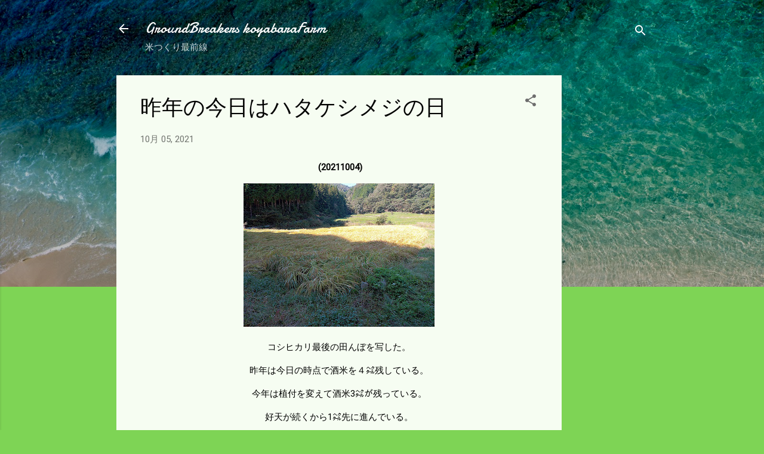

--- FILE ---
content_type: text/html; charset=UTF-8
request_url: https://www.xn--8mr23ft3f23mwm3c.com/2021/10/blog-post_5.html
body_size: 31188
content:
<!DOCTYPE html>
<html dir='ltr' lang='ja'>
<head>
<meta content='width=device-width, initial-scale=1' name='viewport'/>
<title>昨年の今日はハタケシメジの日</title>
<meta content='text/html; charset=UTF-8' http-equiv='Content-Type'/>
<!-- Chrome, Firefox OS and Opera -->
<meta content='#7ed455' name='theme-color'/>
<!-- Windows Phone -->
<meta content='#7ed455' name='msapplication-navbutton-color'/>
<meta content='blogger' name='generator'/>
<link href='https://www.xn--8mr23ft3f23mwm3c.com/favicon.ico' rel='icon' type='image/x-icon'/>
<link href='https://www.xn--8mr23ft3f23mwm3c.com/2021/10/blog-post_5.html' rel='canonical'/>
<link rel="alternate" type="application/atom+xml" title="GroundBreakers koyabaraFarm - Atom" href="https://www.xn--8mr23ft3f23mwm3c.com/feeds/posts/default" />
<link rel="alternate" type="application/rss+xml" title="GroundBreakers koyabaraFarm - RSS" href="https://www.xn--8mr23ft3f23mwm3c.com/feeds/posts/default?alt=rss" />
<link rel="service.post" type="application/atom+xml" title="GroundBreakers koyabaraFarm - Atom" href="https://www.blogger.com/feeds/2797530000291274903/posts/default" />

<link rel="alternate" type="application/atom+xml" title="GroundBreakers koyabaraFarm - Atom" href="https://www.xn--8mr23ft3f23mwm3c.com/feeds/8593762619551392741/comments/default" />
<!--Can't find substitution for tag [blog.ieCssRetrofitLinks]-->
<link href='https://blogger.googleusercontent.com/img/b/R29vZ2xl/AVvXsEhahl39jFCHOGiceGg3f5PfcmTYTHMtktLrytAH2dUH9cwecAmF4Hs0KjCAjcM28BI9GIwG8QktANMIbNbUfYXGcJehm8vKpoNYG9KHEC7Jsw7hiRbpJJXZxyOStHucRpfT0B6zhoI2TI8_/s320/DSC_0182.jpg' rel='image_src'/>
<meta content='https://www.xn--8mr23ft3f23mwm3c.com/2021/10/blog-post_5.html' property='og:url'/>
<meta content='昨年の今日はハタケシメジの日' property='og:title'/>
<meta content='  (20211004) コシヒカリ最後の田んぼを写した。 昨年は今日の時点で酒米を４㌶残している。 今年は植付を変えて酒米3㌶が残っている。 好天が続くから1㌶先に進んでいる。 山奥の田んぼは南と東に山が近くAM11時前というのに 日が当たっていない。 夜露が落ちないからPM1...' property='og:description'/>
<meta content='https://blogger.googleusercontent.com/img/b/R29vZ2xl/AVvXsEhahl39jFCHOGiceGg3f5PfcmTYTHMtktLrytAH2dUH9cwecAmF4Hs0KjCAjcM28BI9GIwG8QktANMIbNbUfYXGcJehm8vKpoNYG9KHEC7Jsw7hiRbpJJXZxyOStHucRpfT0B6zhoI2TI8_/w1200-h630-p-k-no-nu/DSC_0182.jpg' property='og:image'/>
<style type='text/css'>@font-face{font-family:'Damion';font-style:normal;font-weight:400;font-display:swap;src:url(//fonts.gstatic.com/s/damion/v15/hv-XlzJ3KEUe_YZkZGw2EzJwV9J-.woff2)format('woff2');unicode-range:U+0100-02BA,U+02BD-02C5,U+02C7-02CC,U+02CE-02D7,U+02DD-02FF,U+0304,U+0308,U+0329,U+1D00-1DBF,U+1E00-1E9F,U+1EF2-1EFF,U+2020,U+20A0-20AB,U+20AD-20C0,U+2113,U+2C60-2C7F,U+A720-A7FF;}@font-face{font-family:'Damion';font-style:normal;font-weight:400;font-display:swap;src:url(//fonts.gstatic.com/s/damion/v15/hv-XlzJ3KEUe_YZkamw2EzJwVw.woff2)format('woff2');unicode-range:U+0000-00FF,U+0131,U+0152-0153,U+02BB-02BC,U+02C6,U+02DA,U+02DC,U+0304,U+0308,U+0329,U+2000-206F,U+20AC,U+2122,U+2191,U+2193,U+2212,U+2215,U+FEFF,U+FFFD;}@font-face{font-family:'Roboto';font-style:italic;font-weight:300;font-stretch:100%;font-display:swap;src:url(//fonts.gstatic.com/s/roboto/v50/KFOKCnqEu92Fr1Mu53ZEC9_Vu3r1gIhOszmOClHrs6ljXfMMLt_QuAX-k3Yi128m0kN2.woff2)format('woff2');unicode-range:U+0460-052F,U+1C80-1C8A,U+20B4,U+2DE0-2DFF,U+A640-A69F,U+FE2E-FE2F;}@font-face{font-family:'Roboto';font-style:italic;font-weight:300;font-stretch:100%;font-display:swap;src:url(//fonts.gstatic.com/s/roboto/v50/KFOKCnqEu92Fr1Mu53ZEC9_Vu3r1gIhOszmOClHrs6ljXfMMLt_QuAz-k3Yi128m0kN2.woff2)format('woff2');unicode-range:U+0301,U+0400-045F,U+0490-0491,U+04B0-04B1,U+2116;}@font-face{font-family:'Roboto';font-style:italic;font-weight:300;font-stretch:100%;font-display:swap;src:url(//fonts.gstatic.com/s/roboto/v50/KFOKCnqEu92Fr1Mu53ZEC9_Vu3r1gIhOszmOClHrs6ljXfMMLt_QuAT-k3Yi128m0kN2.woff2)format('woff2');unicode-range:U+1F00-1FFF;}@font-face{font-family:'Roboto';font-style:italic;font-weight:300;font-stretch:100%;font-display:swap;src:url(//fonts.gstatic.com/s/roboto/v50/KFOKCnqEu92Fr1Mu53ZEC9_Vu3r1gIhOszmOClHrs6ljXfMMLt_QuAv-k3Yi128m0kN2.woff2)format('woff2');unicode-range:U+0370-0377,U+037A-037F,U+0384-038A,U+038C,U+038E-03A1,U+03A3-03FF;}@font-face{font-family:'Roboto';font-style:italic;font-weight:300;font-stretch:100%;font-display:swap;src:url(//fonts.gstatic.com/s/roboto/v50/KFOKCnqEu92Fr1Mu53ZEC9_Vu3r1gIhOszmOClHrs6ljXfMMLt_QuHT-k3Yi128m0kN2.woff2)format('woff2');unicode-range:U+0302-0303,U+0305,U+0307-0308,U+0310,U+0312,U+0315,U+031A,U+0326-0327,U+032C,U+032F-0330,U+0332-0333,U+0338,U+033A,U+0346,U+034D,U+0391-03A1,U+03A3-03A9,U+03B1-03C9,U+03D1,U+03D5-03D6,U+03F0-03F1,U+03F4-03F5,U+2016-2017,U+2034-2038,U+203C,U+2040,U+2043,U+2047,U+2050,U+2057,U+205F,U+2070-2071,U+2074-208E,U+2090-209C,U+20D0-20DC,U+20E1,U+20E5-20EF,U+2100-2112,U+2114-2115,U+2117-2121,U+2123-214F,U+2190,U+2192,U+2194-21AE,U+21B0-21E5,U+21F1-21F2,U+21F4-2211,U+2213-2214,U+2216-22FF,U+2308-230B,U+2310,U+2319,U+231C-2321,U+2336-237A,U+237C,U+2395,U+239B-23B7,U+23D0,U+23DC-23E1,U+2474-2475,U+25AF,U+25B3,U+25B7,U+25BD,U+25C1,U+25CA,U+25CC,U+25FB,U+266D-266F,U+27C0-27FF,U+2900-2AFF,U+2B0E-2B11,U+2B30-2B4C,U+2BFE,U+3030,U+FF5B,U+FF5D,U+1D400-1D7FF,U+1EE00-1EEFF;}@font-face{font-family:'Roboto';font-style:italic;font-weight:300;font-stretch:100%;font-display:swap;src:url(//fonts.gstatic.com/s/roboto/v50/KFOKCnqEu92Fr1Mu53ZEC9_Vu3r1gIhOszmOClHrs6ljXfMMLt_QuGb-k3Yi128m0kN2.woff2)format('woff2');unicode-range:U+0001-000C,U+000E-001F,U+007F-009F,U+20DD-20E0,U+20E2-20E4,U+2150-218F,U+2190,U+2192,U+2194-2199,U+21AF,U+21E6-21F0,U+21F3,U+2218-2219,U+2299,U+22C4-22C6,U+2300-243F,U+2440-244A,U+2460-24FF,U+25A0-27BF,U+2800-28FF,U+2921-2922,U+2981,U+29BF,U+29EB,U+2B00-2BFF,U+4DC0-4DFF,U+FFF9-FFFB,U+10140-1018E,U+10190-1019C,U+101A0,U+101D0-101FD,U+102E0-102FB,U+10E60-10E7E,U+1D2C0-1D2D3,U+1D2E0-1D37F,U+1F000-1F0FF,U+1F100-1F1AD,U+1F1E6-1F1FF,U+1F30D-1F30F,U+1F315,U+1F31C,U+1F31E,U+1F320-1F32C,U+1F336,U+1F378,U+1F37D,U+1F382,U+1F393-1F39F,U+1F3A7-1F3A8,U+1F3AC-1F3AF,U+1F3C2,U+1F3C4-1F3C6,U+1F3CA-1F3CE,U+1F3D4-1F3E0,U+1F3ED,U+1F3F1-1F3F3,U+1F3F5-1F3F7,U+1F408,U+1F415,U+1F41F,U+1F426,U+1F43F,U+1F441-1F442,U+1F444,U+1F446-1F449,U+1F44C-1F44E,U+1F453,U+1F46A,U+1F47D,U+1F4A3,U+1F4B0,U+1F4B3,U+1F4B9,U+1F4BB,U+1F4BF,U+1F4C8-1F4CB,U+1F4D6,U+1F4DA,U+1F4DF,U+1F4E3-1F4E6,U+1F4EA-1F4ED,U+1F4F7,U+1F4F9-1F4FB,U+1F4FD-1F4FE,U+1F503,U+1F507-1F50B,U+1F50D,U+1F512-1F513,U+1F53E-1F54A,U+1F54F-1F5FA,U+1F610,U+1F650-1F67F,U+1F687,U+1F68D,U+1F691,U+1F694,U+1F698,U+1F6AD,U+1F6B2,U+1F6B9-1F6BA,U+1F6BC,U+1F6C6-1F6CF,U+1F6D3-1F6D7,U+1F6E0-1F6EA,U+1F6F0-1F6F3,U+1F6F7-1F6FC,U+1F700-1F7FF,U+1F800-1F80B,U+1F810-1F847,U+1F850-1F859,U+1F860-1F887,U+1F890-1F8AD,U+1F8B0-1F8BB,U+1F8C0-1F8C1,U+1F900-1F90B,U+1F93B,U+1F946,U+1F984,U+1F996,U+1F9E9,U+1FA00-1FA6F,U+1FA70-1FA7C,U+1FA80-1FA89,U+1FA8F-1FAC6,U+1FACE-1FADC,U+1FADF-1FAE9,U+1FAF0-1FAF8,U+1FB00-1FBFF;}@font-face{font-family:'Roboto';font-style:italic;font-weight:300;font-stretch:100%;font-display:swap;src:url(//fonts.gstatic.com/s/roboto/v50/KFOKCnqEu92Fr1Mu53ZEC9_Vu3r1gIhOszmOClHrs6ljXfMMLt_QuAf-k3Yi128m0kN2.woff2)format('woff2');unicode-range:U+0102-0103,U+0110-0111,U+0128-0129,U+0168-0169,U+01A0-01A1,U+01AF-01B0,U+0300-0301,U+0303-0304,U+0308-0309,U+0323,U+0329,U+1EA0-1EF9,U+20AB;}@font-face{font-family:'Roboto';font-style:italic;font-weight:300;font-stretch:100%;font-display:swap;src:url(//fonts.gstatic.com/s/roboto/v50/KFOKCnqEu92Fr1Mu53ZEC9_Vu3r1gIhOszmOClHrs6ljXfMMLt_QuAb-k3Yi128m0kN2.woff2)format('woff2');unicode-range:U+0100-02BA,U+02BD-02C5,U+02C7-02CC,U+02CE-02D7,U+02DD-02FF,U+0304,U+0308,U+0329,U+1D00-1DBF,U+1E00-1E9F,U+1EF2-1EFF,U+2020,U+20A0-20AB,U+20AD-20C0,U+2113,U+2C60-2C7F,U+A720-A7FF;}@font-face{font-family:'Roboto';font-style:italic;font-weight:300;font-stretch:100%;font-display:swap;src:url(//fonts.gstatic.com/s/roboto/v50/KFOKCnqEu92Fr1Mu53ZEC9_Vu3r1gIhOszmOClHrs6ljXfMMLt_QuAj-k3Yi128m0g.woff2)format('woff2');unicode-range:U+0000-00FF,U+0131,U+0152-0153,U+02BB-02BC,U+02C6,U+02DA,U+02DC,U+0304,U+0308,U+0329,U+2000-206F,U+20AC,U+2122,U+2191,U+2193,U+2212,U+2215,U+FEFF,U+FFFD;}@font-face{font-family:'Roboto';font-style:normal;font-weight:400;font-stretch:100%;font-display:swap;src:url(//fonts.gstatic.com/s/roboto/v50/KFOMCnqEu92Fr1ME7kSn66aGLdTylUAMQXC89YmC2DPNWubEbVmZiAr0klQmz24O0g.woff2)format('woff2');unicode-range:U+0460-052F,U+1C80-1C8A,U+20B4,U+2DE0-2DFF,U+A640-A69F,U+FE2E-FE2F;}@font-face{font-family:'Roboto';font-style:normal;font-weight:400;font-stretch:100%;font-display:swap;src:url(//fonts.gstatic.com/s/roboto/v50/KFOMCnqEu92Fr1ME7kSn66aGLdTylUAMQXC89YmC2DPNWubEbVmQiAr0klQmz24O0g.woff2)format('woff2');unicode-range:U+0301,U+0400-045F,U+0490-0491,U+04B0-04B1,U+2116;}@font-face{font-family:'Roboto';font-style:normal;font-weight:400;font-stretch:100%;font-display:swap;src:url(//fonts.gstatic.com/s/roboto/v50/KFOMCnqEu92Fr1ME7kSn66aGLdTylUAMQXC89YmC2DPNWubEbVmYiAr0klQmz24O0g.woff2)format('woff2');unicode-range:U+1F00-1FFF;}@font-face{font-family:'Roboto';font-style:normal;font-weight:400;font-stretch:100%;font-display:swap;src:url(//fonts.gstatic.com/s/roboto/v50/KFOMCnqEu92Fr1ME7kSn66aGLdTylUAMQXC89YmC2DPNWubEbVmXiAr0klQmz24O0g.woff2)format('woff2');unicode-range:U+0370-0377,U+037A-037F,U+0384-038A,U+038C,U+038E-03A1,U+03A3-03FF;}@font-face{font-family:'Roboto';font-style:normal;font-weight:400;font-stretch:100%;font-display:swap;src:url(//fonts.gstatic.com/s/roboto/v50/KFOMCnqEu92Fr1ME7kSn66aGLdTylUAMQXC89YmC2DPNWubEbVnoiAr0klQmz24O0g.woff2)format('woff2');unicode-range:U+0302-0303,U+0305,U+0307-0308,U+0310,U+0312,U+0315,U+031A,U+0326-0327,U+032C,U+032F-0330,U+0332-0333,U+0338,U+033A,U+0346,U+034D,U+0391-03A1,U+03A3-03A9,U+03B1-03C9,U+03D1,U+03D5-03D6,U+03F0-03F1,U+03F4-03F5,U+2016-2017,U+2034-2038,U+203C,U+2040,U+2043,U+2047,U+2050,U+2057,U+205F,U+2070-2071,U+2074-208E,U+2090-209C,U+20D0-20DC,U+20E1,U+20E5-20EF,U+2100-2112,U+2114-2115,U+2117-2121,U+2123-214F,U+2190,U+2192,U+2194-21AE,U+21B0-21E5,U+21F1-21F2,U+21F4-2211,U+2213-2214,U+2216-22FF,U+2308-230B,U+2310,U+2319,U+231C-2321,U+2336-237A,U+237C,U+2395,U+239B-23B7,U+23D0,U+23DC-23E1,U+2474-2475,U+25AF,U+25B3,U+25B7,U+25BD,U+25C1,U+25CA,U+25CC,U+25FB,U+266D-266F,U+27C0-27FF,U+2900-2AFF,U+2B0E-2B11,U+2B30-2B4C,U+2BFE,U+3030,U+FF5B,U+FF5D,U+1D400-1D7FF,U+1EE00-1EEFF;}@font-face{font-family:'Roboto';font-style:normal;font-weight:400;font-stretch:100%;font-display:swap;src:url(//fonts.gstatic.com/s/roboto/v50/KFOMCnqEu92Fr1ME7kSn66aGLdTylUAMQXC89YmC2DPNWubEbVn6iAr0klQmz24O0g.woff2)format('woff2');unicode-range:U+0001-000C,U+000E-001F,U+007F-009F,U+20DD-20E0,U+20E2-20E4,U+2150-218F,U+2190,U+2192,U+2194-2199,U+21AF,U+21E6-21F0,U+21F3,U+2218-2219,U+2299,U+22C4-22C6,U+2300-243F,U+2440-244A,U+2460-24FF,U+25A0-27BF,U+2800-28FF,U+2921-2922,U+2981,U+29BF,U+29EB,U+2B00-2BFF,U+4DC0-4DFF,U+FFF9-FFFB,U+10140-1018E,U+10190-1019C,U+101A0,U+101D0-101FD,U+102E0-102FB,U+10E60-10E7E,U+1D2C0-1D2D3,U+1D2E0-1D37F,U+1F000-1F0FF,U+1F100-1F1AD,U+1F1E6-1F1FF,U+1F30D-1F30F,U+1F315,U+1F31C,U+1F31E,U+1F320-1F32C,U+1F336,U+1F378,U+1F37D,U+1F382,U+1F393-1F39F,U+1F3A7-1F3A8,U+1F3AC-1F3AF,U+1F3C2,U+1F3C4-1F3C6,U+1F3CA-1F3CE,U+1F3D4-1F3E0,U+1F3ED,U+1F3F1-1F3F3,U+1F3F5-1F3F7,U+1F408,U+1F415,U+1F41F,U+1F426,U+1F43F,U+1F441-1F442,U+1F444,U+1F446-1F449,U+1F44C-1F44E,U+1F453,U+1F46A,U+1F47D,U+1F4A3,U+1F4B0,U+1F4B3,U+1F4B9,U+1F4BB,U+1F4BF,U+1F4C8-1F4CB,U+1F4D6,U+1F4DA,U+1F4DF,U+1F4E3-1F4E6,U+1F4EA-1F4ED,U+1F4F7,U+1F4F9-1F4FB,U+1F4FD-1F4FE,U+1F503,U+1F507-1F50B,U+1F50D,U+1F512-1F513,U+1F53E-1F54A,U+1F54F-1F5FA,U+1F610,U+1F650-1F67F,U+1F687,U+1F68D,U+1F691,U+1F694,U+1F698,U+1F6AD,U+1F6B2,U+1F6B9-1F6BA,U+1F6BC,U+1F6C6-1F6CF,U+1F6D3-1F6D7,U+1F6E0-1F6EA,U+1F6F0-1F6F3,U+1F6F7-1F6FC,U+1F700-1F7FF,U+1F800-1F80B,U+1F810-1F847,U+1F850-1F859,U+1F860-1F887,U+1F890-1F8AD,U+1F8B0-1F8BB,U+1F8C0-1F8C1,U+1F900-1F90B,U+1F93B,U+1F946,U+1F984,U+1F996,U+1F9E9,U+1FA00-1FA6F,U+1FA70-1FA7C,U+1FA80-1FA89,U+1FA8F-1FAC6,U+1FACE-1FADC,U+1FADF-1FAE9,U+1FAF0-1FAF8,U+1FB00-1FBFF;}@font-face{font-family:'Roboto';font-style:normal;font-weight:400;font-stretch:100%;font-display:swap;src:url(//fonts.gstatic.com/s/roboto/v50/KFOMCnqEu92Fr1ME7kSn66aGLdTylUAMQXC89YmC2DPNWubEbVmbiAr0klQmz24O0g.woff2)format('woff2');unicode-range:U+0102-0103,U+0110-0111,U+0128-0129,U+0168-0169,U+01A0-01A1,U+01AF-01B0,U+0300-0301,U+0303-0304,U+0308-0309,U+0323,U+0329,U+1EA0-1EF9,U+20AB;}@font-face{font-family:'Roboto';font-style:normal;font-weight:400;font-stretch:100%;font-display:swap;src:url(//fonts.gstatic.com/s/roboto/v50/KFOMCnqEu92Fr1ME7kSn66aGLdTylUAMQXC89YmC2DPNWubEbVmaiAr0klQmz24O0g.woff2)format('woff2');unicode-range:U+0100-02BA,U+02BD-02C5,U+02C7-02CC,U+02CE-02D7,U+02DD-02FF,U+0304,U+0308,U+0329,U+1D00-1DBF,U+1E00-1E9F,U+1EF2-1EFF,U+2020,U+20A0-20AB,U+20AD-20C0,U+2113,U+2C60-2C7F,U+A720-A7FF;}@font-face{font-family:'Roboto';font-style:normal;font-weight:400;font-stretch:100%;font-display:swap;src:url(//fonts.gstatic.com/s/roboto/v50/KFOMCnqEu92Fr1ME7kSn66aGLdTylUAMQXC89YmC2DPNWubEbVmUiAr0klQmz24.woff2)format('woff2');unicode-range:U+0000-00FF,U+0131,U+0152-0153,U+02BB-02BC,U+02C6,U+02DA,U+02DC,U+0304,U+0308,U+0329,U+2000-206F,U+20AC,U+2122,U+2191,U+2193,U+2212,U+2215,U+FEFF,U+FFFD;}</style>
<style id='page-skin-1' type='text/css'><!--
/*! normalize.css v3.0.1 | MIT License | git.io/normalize */html{font-family:sans-serif;-ms-text-size-adjust:100%;-webkit-text-size-adjust:100%}body{margin:0}article,aside,details,figcaption,figure,footer,header,hgroup,main,nav,section,summary{display:block}audio,canvas,progress,video{display:inline-block;vertical-align:baseline}audio:not([controls]){display:none;height:0}[hidden],template{display:none}a{background:transparent}a:active,a:hover{outline:0}abbr[title]{border-bottom:1px dotted}b,strong{font-weight:bold}dfn{font-style:italic}h1{font-size:2em;margin:.67em 0}mark{background:#ff0;color:#000}small{font-size:80%}sub,sup{font-size:75%;line-height:0;position:relative;vertical-align:baseline}sup{top:-0.5em}sub{bottom:-0.25em}img{border:0}svg:not(:root){overflow:hidden}figure{margin:1em 40px}hr{-moz-box-sizing:content-box;box-sizing:content-box;height:0}pre{overflow:auto}code,kbd,pre,samp{font-family:monospace,monospace;font-size:1em}button,input,optgroup,select,textarea{color:inherit;font:inherit;margin:0}button{overflow:visible}button,select{text-transform:none}button,html input[type="button"],input[type="reset"],input[type="submit"]{-webkit-appearance:button;cursor:pointer}button[disabled],html input[disabled]{cursor:default}button::-moz-focus-inner,input::-moz-focus-inner{border:0;padding:0}input{line-height:normal}input[type="checkbox"],input[type="radio"]{box-sizing:border-box;padding:0}input[type="number"]::-webkit-inner-spin-button,input[type="number"]::-webkit-outer-spin-button{height:auto}input[type="search"]{-webkit-appearance:textfield;-moz-box-sizing:content-box;-webkit-box-sizing:content-box;box-sizing:content-box}input[type="search"]::-webkit-search-cancel-button,input[type="search"]::-webkit-search-decoration{-webkit-appearance:none}fieldset{border:1px solid #c0c0c0;margin:0 2px;padding:.35em .625em .75em}legend{border:0;padding:0}textarea{overflow:auto}optgroup{font-weight:bold}table{border-collapse:collapse;border-spacing:0}td,th{padding:0}
/*!************************************************
* Blogger Template Style
* Name: Contempo
**************************************************/
body{
overflow-wrap:break-word;
word-break:break-word;
word-wrap:break-word
}
.hidden{
display:none
}
.invisible{
visibility:hidden
}
.container::after,.float-container::after{
clear:both;
content:"";
display:table
}
.clearboth{
clear:both
}
#comments .comment .comment-actions,.subscribe-popup .FollowByEmail .follow-by-email-submit,.widget.Profile .profile-link,.widget.Profile .profile-link.visit-profile{
background:0 0;
border:0;
box-shadow:none;
color:#ff0000;
cursor:pointer;
font-size:14px;
font-weight:700;
outline:0;
text-decoration:none;
text-transform:uppercase;
width:auto
}
.dim-overlay{
background-color:rgba(0,0,0,.54);
height:100vh;
left:0;
position:fixed;
top:0;
width:100%
}
#sharing-dim-overlay{
background-color:transparent
}
input::-ms-clear{
display:none
}
.blogger-logo,.svg-icon-24.blogger-logo{
fill:#ff9800;
opacity:1
}
.loading-spinner-large{
-webkit-animation:mspin-rotate 1.568s infinite linear;
animation:mspin-rotate 1.568s infinite linear;
height:48px;
overflow:hidden;
position:absolute;
width:48px;
z-index:200
}
.loading-spinner-large>div{
-webkit-animation:mspin-revrot 5332ms infinite steps(4);
animation:mspin-revrot 5332ms infinite steps(4)
}
.loading-spinner-large>div>div{
-webkit-animation:mspin-singlecolor-large-film 1333ms infinite steps(81);
animation:mspin-singlecolor-large-film 1333ms infinite steps(81);
background-size:100%;
height:48px;
width:3888px
}
.mspin-black-large>div>div,.mspin-grey_54-large>div>div{
background-image:url(https://www.blogblog.com/indie/mspin_black_large.svg)
}
.mspin-white-large>div>div{
background-image:url(https://www.blogblog.com/indie/mspin_white_large.svg)
}
.mspin-grey_54-large{
opacity:.54
}
@-webkit-keyframes mspin-singlecolor-large-film{
from{
-webkit-transform:translateX(0);
transform:translateX(0)
}
to{
-webkit-transform:translateX(-3888px);
transform:translateX(-3888px)
}
}
@keyframes mspin-singlecolor-large-film{
from{
-webkit-transform:translateX(0);
transform:translateX(0)
}
to{
-webkit-transform:translateX(-3888px);
transform:translateX(-3888px)
}
}
@-webkit-keyframes mspin-rotate{
from{
-webkit-transform:rotate(0);
transform:rotate(0)
}
to{
-webkit-transform:rotate(360deg);
transform:rotate(360deg)
}
}
@keyframes mspin-rotate{
from{
-webkit-transform:rotate(0);
transform:rotate(0)
}
to{
-webkit-transform:rotate(360deg);
transform:rotate(360deg)
}
}
@-webkit-keyframes mspin-revrot{
from{
-webkit-transform:rotate(0);
transform:rotate(0)
}
to{
-webkit-transform:rotate(-360deg);
transform:rotate(-360deg)
}
}
@keyframes mspin-revrot{
from{
-webkit-transform:rotate(0);
transform:rotate(0)
}
to{
-webkit-transform:rotate(-360deg);
transform:rotate(-360deg)
}
}
.skip-navigation{
background-color:#fff;
box-sizing:border-box;
color:#000;
display:block;
height:0;
left:0;
line-height:50px;
overflow:hidden;
padding-top:0;
position:fixed;
text-align:center;
top:0;
-webkit-transition:box-shadow .3s,height .3s,padding-top .3s;
transition:box-shadow .3s,height .3s,padding-top .3s;
width:100%;
z-index:900
}
.skip-navigation:focus{
box-shadow:0 4px 5px 0 rgba(0,0,0,.14),0 1px 10px 0 rgba(0,0,0,.12),0 2px 4px -1px rgba(0,0,0,.2);
height:50px
}
#main{
outline:0
}
.main-heading{
position:absolute;
clip:rect(1px,1px,1px,1px);
padding:0;
border:0;
height:1px;
width:1px;
overflow:hidden
}
.Attribution{
margin-top:1em;
text-align:center
}
.Attribution .blogger img,.Attribution .blogger svg{
vertical-align:bottom
}
.Attribution .blogger img{
margin-right:.5em
}
.Attribution div{
line-height:24px;
margin-top:.5em
}
.Attribution .copyright,.Attribution .image-attribution{
font-size:.7em;
margin-top:1.5em
}
.BLOG_mobile_video_class{
display:none
}
.bg-photo{
background-attachment:scroll!important
}
body .CSS_LIGHTBOX{
z-index:900
}
.extendable .show-less,.extendable .show-more{
border-color:#ff0000;
color:#ff0000;
margin-top:8px
}
.extendable .show-less.hidden,.extendable .show-more.hidden{
display:none
}
.inline-ad{
display:none;
max-width:100%;
overflow:hidden
}
.adsbygoogle{
display:block
}
#cookieChoiceInfo{
bottom:0;
top:auto
}
iframe.b-hbp-video{
border:0
}
.post-body img{
max-width:100%
}
.post-body iframe{
max-width:100%
}
.post-body a[imageanchor="1"]{
display:inline-block
}
.byline{
margin-right:1em
}
.byline:last-child{
margin-right:0
}
.link-copied-dialog{
max-width:520px;
outline:0
}
.link-copied-dialog .modal-dialog-buttons{
margin-top:8px
}
.link-copied-dialog .goog-buttonset-default{
background:0 0;
border:0
}
.link-copied-dialog .goog-buttonset-default:focus{
outline:0
}
.paging-control-container{
margin-bottom:16px
}
.paging-control-container .paging-control{
display:inline-block
}
.paging-control-container .comment-range-text::after,.paging-control-container .paging-control{
color:#ff0000
}
.paging-control-container .comment-range-text,.paging-control-container .paging-control{
margin-right:8px
}
.paging-control-container .comment-range-text::after,.paging-control-container .paging-control::after{
content:"\b7";
cursor:default;
padding-left:8px;
pointer-events:none
}
.paging-control-container .comment-range-text:last-child::after,.paging-control-container .paging-control:last-child::after{
content:none
}
.byline.reactions iframe{
height:20px
}
.b-notification{
color:#000;
background-color:#fff;
border-bottom:solid 1px #000;
box-sizing:border-box;
padding:16px 32px;
text-align:center
}
.b-notification.visible{
-webkit-transition:margin-top .3s cubic-bezier(.4,0,.2,1);
transition:margin-top .3s cubic-bezier(.4,0,.2,1)
}
.b-notification.invisible{
position:absolute
}
.b-notification-close{
position:absolute;
right:8px;
top:8px
}
.no-posts-message{
line-height:40px;
text-align:center
}
@media screen and (max-width:800px){
body.item-view .post-body a[imageanchor="1"][style*="float: left;"],body.item-view .post-body a[imageanchor="1"][style*="float: right;"]{
float:none!important;
clear:none!important
}
body.item-view .post-body a[imageanchor="1"] img{
display:block;
height:auto;
margin:0 auto
}
body.item-view .post-body>.separator:first-child>a[imageanchor="1"]:first-child{
margin-top:20px
}
.post-body a[imageanchor]{
display:block
}
body.item-view .post-body a[imageanchor="1"]{
margin-left:0!important;
margin-right:0!important
}
body.item-view .post-body a[imageanchor="1"]+a[imageanchor="1"]{
margin-top:16px
}
}
.item-control{
display:none
}
#comments{
border-top:1px dashed rgba(0,0,0,.54);
margin-top:20px;
padding:20px
}
#comments .comment-thread ol{
margin:0;
padding-left:0;
padding-left:0
}
#comments .comment .comment-replybox-single,#comments .comment-thread .comment-replies{
margin-left:60px
}
#comments .comment-thread .thread-count{
display:none
}
#comments .comment{
list-style-type:none;
padding:0 0 30px;
position:relative
}
#comments .comment .comment{
padding-bottom:8px
}
.comment .avatar-image-container{
position:absolute
}
.comment .avatar-image-container img{
border-radius:50%
}
.avatar-image-container svg,.comment .avatar-image-container .avatar-icon{
border-radius:50%;
border:solid 1px #6d6d6d;
box-sizing:border-box;
fill:#6d6d6d;
height:35px;
margin:0;
padding:7px;
width:35px
}
.comment .comment-block{
margin-top:10px;
margin-left:60px;
padding-bottom:0
}
#comments .comment-author-header-wrapper{
margin-left:40px
}
#comments .comment .thread-expanded .comment-block{
padding-bottom:20px
}
#comments .comment .comment-header .user,#comments .comment .comment-header .user a{
color:#000000;
font-style:normal;
font-weight:700
}
#comments .comment .comment-actions{
bottom:0;
margin-bottom:15px;
position:absolute
}
#comments .comment .comment-actions>*{
margin-right:8px
}
#comments .comment .comment-header .datetime{
bottom:0;
color:rgba(0,0,0,.54);
display:inline-block;
font-size:13px;
font-style:italic;
margin-left:8px
}
#comments .comment .comment-footer .comment-timestamp a,#comments .comment .comment-header .datetime a{
color:rgba(0,0,0,.54)
}
#comments .comment .comment-content,.comment .comment-body{
margin-top:12px;
word-break:break-word
}
.comment-body{
margin-bottom:12px
}
#comments.embed[data-num-comments="0"]{
border:0;
margin-top:0;
padding-top:0
}
#comments.embed[data-num-comments="0"] #comment-post-message,#comments.embed[data-num-comments="0"] div.comment-form>p,#comments.embed[data-num-comments="0"] p.comment-footer{
display:none
}
#comment-editor-src{
display:none
}
.comments .comments-content .loadmore.loaded{
max-height:0;
opacity:0;
overflow:hidden
}
.extendable .remaining-items{
height:0;
overflow:hidden;
-webkit-transition:height .3s cubic-bezier(.4,0,.2,1);
transition:height .3s cubic-bezier(.4,0,.2,1)
}
.extendable .remaining-items.expanded{
height:auto
}
.svg-icon-24,.svg-icon-24-button{
cursor:pointer;
height:24px;
width:24px;
min-width:24px
}
.touch-icon{
margin:-12px;
padding:12px
}
.touch-icon:active,.touch-icon:focus{
background-color:rgba(153,153,153,.4);
border-radius:50%
}
svg:not(:root).touch-icon{
overflow:visible
}
html[dir=rtl] .rtl-reversible-icon{
-webkit-transform:scaleX(-1);
-ms-transform:scaleX(-1);
transform:scaleX(-1)
}
.svg-icon-24-button,.touch-icon-button{
background:0 0;
border:0;
margin:0;
outline:0;
padding:0
}
.touch-icon-button .touch-icon:active,.touch-icon-button .touch-icon:focus{
background-color:transparent
}
.touch-icon-button:active .touch-icon,.touch-icon-button:focus .touch-icon{
background-color:rgba(153,153,153,.4);
border-radius:50%
}
.Profile .default-avatar-wrapper .avatar-icon{
border-radius:50%;
border:solid 1px #6d6d6d;
box-sizing:border-box;
fill:#6d6d6d;
margin:0
}
.Profile .individual .default-avatar-wrapper .avatar-icon{
padding:25px
}
.Profile .individual .avatar-icon,.Profile .individual .profile-img{
height:120px;
width:120px
}
.Profile .team .default-avatar-wrapper .avatar-icon{
padding:8px
}
.Profile .team .avatar-icon,.Profile .team .default-avatar-wrapper,.Profile .team .profile-img{
height:40px;
width:40px
}
.snippet-container{
margin:0;
position:relative;
overflow:hidden
}
.snippet-fade{
bottom:0;
box-sizing:border-box;
position:absolute;
width:96px
}
.snippet-fade{
right:0
}
.snippet-fade:after{
content:"\2026"
}
.snippet-fade:after{
float:right
}
.post-bottom{
-webkit-box-align:center;
-webkit-align-items:center;
-ms-flex-align:center;
align-items:center;
display:-webkit-box;
display:-webkit-flex;
display:-ms-flexbox;
display:flex;
-webkit-flex-wrap:wrap;
-ms-flex-wrap:wrap;
flex-wrap:wrap
}
.post-footer{
-webkit-box-flex:1;
-webkit-flex:1 1 auto;
-ms-flex:1 1 auto;
flex:1 1 auto;
-webkit-flex-wrap:wrap;
-ms-flex-wrap:wrap;
flex-wrap:wrap;
-webkit-box-ordinal-group:2;
-webkit-order:1;
-ms-flex-order:1;
order:1
}
.post-footer>*{
-webkit-box-flex:0;
-webkit-flex:0 1 auto;
-ms-flex:0 1 auto;
flex:0 1 auto
}
.post-footer .byline:last-child{
margin-right:1em
}
.jump-link{
-webkit-box-flex:0;
-webkit-flex:0 0 auto;
-ms-flex:0 0 auto;
flex:0 0 auto;
-webkit-box-ordinal-group:3;
-webkit-order:2;
-ms-flex-order:2;
order:2
}
.centered-top-container.sticky{
left:0;
position:fixed;
right:0;
top:0;
width:auto;
z-index:50;
-webkit-transition-property:opacity,-webkit-transform;
transition-property:opacity,-webkit-transform;
transition-property:transform,opacity;
transition-property:transform,opacity,-webkit-transform;
-webkit-transition-duration:.2s;
transition-duration:.2s;
-webkit-transition-timing-function:cubic-bezier(.4,0,.2,1);
transition-timing-function:cubic-bezier(.4,0,.2,1)
}
.centered-top-placeholder{
display:none
}
.collapsed-header .centered-top-placeholder{
display:block
}
.centered-top-container .Header .replaced h1,.centered-top-placeholder .Header .replaced h1{
display:none
}
.centered-top-container.sticky .Header .replaced h1{
display:block
}
.centered-top-container.sticky .Header .header-widget{
background:0 0
}
.centered-top-container.sticky .Header .header-image-wrapper{
display:none
}
.centered-top-container img,.centered-top-placeholder img{
max-width:100%
}
.collapsible{
-webkit-transition:height .3s cubic-bezier(.4,0,.2,1);
transition:height .3s cubic-bezier(.4,0,.2,1)
}
.collapsible,.collapsible>summary{
display:block;
overflow:hidden
}
.collapsible>:not(summary){
display:none
}
.collapsible[open]>:not(summary){
display:block
}
.collapsible:focus,.collapsible>summary:focus{
outline:0
}
.collapsible>summary{
cursor:pointer;
display:block;
padding:0
}
.collapsible:focus>summary,.collapsible>summary:focus{
background-color:transparent
}
.collapsible>summary::-webkit-details-marker{
display:none
}
.collapsible-title{
-webkit-box-align:center;
-webkit-align-items:center;
-ms-flex-align:center;
align-items:center;
display:-webkit-box;
display:-webkit-flex;
display:-ms-flexbox;
display:flex
}
.collapsible-title .title{
-webkit-box-flex:1;
-webkit-flex:1 1 auto;
-ms-flex:1 1 auto;
flex:1 1 auto;
-webkit-box-ordinal-group:1;
-webkit-order:0;
-ms-flex-order:0;
order:0;
overflow:hidden;
text-overflow:ellipsis;
white-space:nowrap
}
.collapsible-title .chevron-down,.collapsible[open] .collapsible-title .chevron-up{
display:block
}
.collapsible-title .chevron-up,.collapsible[open] .collapsible-title .chevron-down{
display:none
}
.flat-button{
cursor:pointer;
display:inline-block;
font-weight:700;
text-transform:uppercase;
border-radius:2px;
padding:8px;
margin:-8px
}
.flat-icon-button{
background:0 0;
border:0;
margin:0;
outline:0;
padding:0;
margin:-12px;
padding:12px;
cursor:pointer;
box-sizing:content-box;
display:inline-block;
line-height:0
}
.flat-icon-button,.flat-icon-button .splash-wrapper{
border-radius:50%
}
.flat-icon-button .splash.animate{
-webkit-animation-duration:.3s;
animation-duration:.3s
}
.overflowable-container{
max-height:46px;
overflow:hidden;
position:relative
}
.overflow-button{
cursor:pointer
}
#overflowable-dim-overlay{
background:0 0
}
.overflow-popup{
box-shadow:0 2px 2px 0 rgba(0,0,0,.14),0 3px 1px -2px rgba(0,0,0,.2),0 1px 5px 0 rgba(0,0,0,.12);
background-color:#f6fdf2;
left:0;
max-width:calc(100% - 32px);
position:absolute;
top:0;
visibility:hidden;
z-index:101
}
.overflow-popup ul{
list-style:none
}
.overflow-popup .tabs li,.overflow-popup li{
display:block;
height:auto
}
.overflow-popup .tabs li{
padding-left:0;
padding-right:0
}
.overflow-button.hidden,.overflow-popup .tabs li.hidden,.overflow-popup li.hidden{
display:none
}
.pill-button{
background:0 0;
border:1px solid;
border-radius:12px;
cursor:pointer;
display:inline-block;
padding:4px 16px;
text-transform:uppercase
}
.ripple{
position:relative
}
.ripple>*{
z-index:1
}
.splash-wrapper{
bottom:0;
left:0;
overflow:hidden;
pointer-events:none;
position:absolute;
right:0;
top:0;
z-index:0
}
.splash{
background:#ccc;
border-radius:100%;
display:block;
opacity:.6;
position:absolute;
-webkit-transform:scale(0);
-ms-transform:scale(0);
transform:scale(0)
}
.splash.animate{
-webkit-animation:ripple-effect .4s linear;
animation:ripple-effect .4s linear
}
@-webkit-keyframes ripple-effect{
100%{
opacity:0;
-webkit-transform:scale(2.5);
transform:scale(2.5)
}
}
@keyframes ripple-effect{
100%{
opacity:0;
-webkit-transform:scale(2.5);
transform:scale(2.5)
}
}
.search{
display:-webkit-box;
display:-webkit-flex;
display:-ms-flexbox;
display:flex;
line-height:24px;
width:24px
}
.search.focused{
width:100%
}
.search.focused .section{
width:100%
}
.search form{
z-index:101
}
.search h3{
display:none
}
.search form{
display:-webkit-box;
display:-webkit-flex;
display:-ms-flexbox;
display:flex;
-webkit-box-flex:1;
-webkit-flex:1 0 0;
-ms-flex:1 0 0px;
flex:1 0 0;
border-bottom:solid 1px transparent;
padding-bottom:8px
}
.search form>*{
display:none
}
.search.focused form>*{
display:block
}
.search .search-input label{
display:none
}
.centered-top-placeholder.cloned .search form{
z-index:30
}
.search.focused form{
border-color:#ffffff;
position:relative;
width:auto
}
.collapsed-header .centered-top-container .search.focused form{
border-bottom-color:transparent
}
.search-expand{
-webkit-box-flex:0;
-webkit-flex:0 0 auto;
-ms-flex:0 0 auto;
flex:0 0 auto
}
.search-expand-text{
display:none
}
.search-close{
display:inline;
vertical-align:middle
}
.search-input{
-webkit-box-flex:1;
-webkit-flex:1 0 1px;
-ms-flex:1 0 1px;
flex:1 0 1px
}
.search-input input{
background:0 0;
border:0;
box-sizing:border-box;
color:#ffffff;
display:inline-block;
outline:0;
width:calc(100% - 48px)
}
.search-input input.no-cursor{
color:transparent;
text-shadow:0 0 0 #ffffff
}
.collapsed-header .centered-top-container .search-action,.collapsed-header .centered-top-container .search-input input{
color:#000000
}
.collapsed-header .centered-top-container .search-input input.no-cursor{
color:transparent;
text-shadow:0 0 0 #000000
}
.collapsed-header .centered-top-container .search-input input.no-cursor:focus,.search-input input.no-cursor:focus{
outline:0
}
.search-focused>*{
visibility:hidden
}
.search-focused .search,.search-focused .search-icon{
visibility:visible
}
.search.focused .search-action{
display:block
}
.search.focused .search-action:disabled{
opacity:.3
}
.widget.Sharing .sharing-button{
display:none
}
.widget.Sharing .sharing-buttons li{
padding:0
}
.widget.Sharing .sharing-buttons li span{
display:none
}
.post-share-buttons{
position:relative
}
.centered-bottom .share-buttons .svg-icon-24,.share-buttons .svg-icon-24{
fill:#6d6d6d
}
.sharing-open.touch-icon-button:active .touch-icon,.sharing-open.touch-icon-button:focus .touch-icon{
background-color:transparent
}
.share-buttons{
background-color:#f6fdf2;
border-radius:2px;
box-shadow:0 2px 2px 0 rgba(0,0,0,.14),0 3px 1px -2px rgba(0,0,0,.2),0 1px 5px 0 rgba(0,0,0,.12);
color:#000000;
list-style:none;
margin:0;
padding:8px 0;
position:absolute;
top:-11px;
min-width:200px;
z-index:101
}
.share-buttons.hidden{
display:none
}
.sharing-button{
background:0 0;
border:0;
margin:0;
outline:0;
padding:0;
cursor:pointer
}
.share-buttons li{
margin:0;
height:48px
}
.share-buttons li:last-child{
margin-bottom:0
}
.share-buttons li .sharing-platform-button{
box-sizing:border-box;
cursor:pointer;
display:block;
height:100%;
margin-bottom:0;
padding:0 16px;
position:relative;
width:100%
}
.share-buttons li .sharing-platform-button:focus,.share-buttons li .sharing-platform-button:hover{
background-color:rgba(128,128,128,.1);
outline:0
}
.share-buttons li svg[class*=" sharing-"],.share-buttons li svg[class^=sharing-]{
position:absolute;
top:10px
}
.share-buttons li span.sharing-platform-button{
position:relative;
top:0
}
.share-buttons li .platform-sharing-text{
display:block;
font-size:16px;
line-height:48px;
white-space:nowrap
}
.share-buttons li .platform-sharing-text{
margin-left:56px
}
.sidebar-container{
background-color:#f6fdf2;
max-width:284px;
overflow-y:auto;
-webkit-transition-property:-webkit-transform;
transition-property:-webkit-transform;
transition-property:transform;
transition-property:transform,-webkit-transform;
-webkit-transition-duration:.3s;
transition-duration:.3s;
-webkit-transition-timing-function:cubic-bezier(0,0,.2,1);
transition-timing-function:cubic-bezier(0,0,.2,1);
width:284px;
z-index:101;
-webkit-overflow-scrolling:touch
}
.sidebar-container .navigation{
line-height:0;
padding:16px
}
.sidebar-container .sidebar-back{
cursor:pointer
}
.sidebar-container .widget{
background:0 0;
margin:0 16px;
padding:16px 0
}
.sidebar-container .widget .title{
color:#000000;
margin:0
}
.sidebar-container .widget ul{
list-style:none;
margin:0;
padding:0
}
.sidebar-container .widget ul ul{
margin-left:1em
}
.sidebar-container .widget li{
font-size:16px;
line-height:normal
}
.sidebar-container .widget+.widget{
border-top:1px dashed #cbcbcb
}
.BlogArchive li{
margin:16px 0
}
.BlogArchive li:last-child{
margin-bottom:0
}
.Label li a{
display:inline-block
}
.BlogArchive .post-count,.Label .label-count{
float:right;
margin-left:.25em
}
.BlogArchive .post-count::before,.Label .label-count::before{
content:"("
}
.BlogArchive .post-count::after,.Label .label-count::after{
content:")"
}
.widget.Translate .skiptranslate>div{
display:block!important
}
.widget.Profile .profile-link{
display:-webkit-box;
display:-webkit-flex;
display:-ms-flexbox;
display:flex
}
.widget.Profile .team-member .default-avatar-wrapper,.widget.Profile .team-member .profile-img{
-webkit-box-flex:0;
-webkit-flex:0 0 auto;
-ms-flex:0 0 auto;
flex:0 0 auto;
margin-right:1em
}
.widget.Profile .individual .profile-link{
-webkit-box-orient:vertical;
-webkit-box-direction:normal;
-webkit-flex-direction:column;
-ms-flex-direction:column;
flex-direction:column
}
.widget.Profile .team .profile-link .profile-name{
-webkit-align-self:center;
-ms-flex-item-align:center;
align-self:center;
display:block;
-webkit-box-flex:1;
-webkit-flex:1 1 auto;
-ms-flex:1 1 auto;
flex:1 1 auto
}
.dim-overlay{
background-color:rgba(0,0,0,.54);
z-index:100
}
body.sidebar-visible{
overflow-y:hidden
}
@media screen and (max-width:1439px){
.sidebar-container{
bottom:0;
position:fixed;
top:0;
left:0;
right:auto
}
.sidebar-container.sidebar-invisible{
-webkit-transition-timing-function:cubic-bezier(.4,0,.6,1);
transition-timing-function:cubic-bezier(.4,0,.6,1);
-webkit-transform:translateX(-284px);
-ms-transform:translateX(-284px);
transform:translateX(-284px)
}
}
@media screen and (min-width:1440px){
.sidebar-container{
position:absolute;
top:0;
left:0;
right:auto
}
.sidebar-container .navigation{
display:none
}
}
.dialog{
box-shadow:0 2px 2px 0 rgba(0,0,0,.14),0 3px 1px -2px rgba(0,0,0,.2),0 1px 5px 0 rgba(0,0,0,.12);
background:#f6fdf2;
box-sizing:border-box;
color:#000000;
padding:30px;
position:fixed;
text-align:center;
width:calc(100% - 24px);
z-index:101
}
.dialog input[type=email],.dialog input[type=text]{
background-color:transparent;
border:0;
border-bottom:solid 1px rgba(0,0,0,.12);
color:#000000;
display:block;
font-family:Roboto, sans-serif;
font-size:16px;
line-height:24px;
margin:auto;
padding-bottom:7px;
outline:0;
text-align:center;
width:100%
}
.dialog input[type=email]::-webkit-input-placeholder,.dialog input[type=text]::-webkit-input-placeholder{
color:#000000
}
.dialog input[type=email]::-moz-placeholder,.dialog input[type=text]::-moz-placeholder{
color:#000000
}
.dialog input[type=email]:-ms-input-placeholder,.dialog input[type=text]:-ms-input-placeholder{
color:#000000
}
.dialog input[type=email]::-ms-input-placeholder,.dialog input[type=text]::-ms-input-placeholder{
color:#000000
}
.dialog input[type=email]::placeholder,.dialog input[type=text]::placeholder{
color:#000000
}
.dialog input[type=email]:focus,.dialog input[type=text]:focus{
border-bottom:solid 2px #ff0000;
padding-bottom:6px
}
.dialog input.no-cursor{
color:transparent;
text-shadow:0 0 0 #000000
}
.dialog input.no-cursor:focus{
outline:0
}
.dialog input.no-cursor:focus{
outline:0
}
.dialog input[type=submit]{
font-family:Roboto, sans-serif
}
.dialog .goog-buttonset-default{
color:#ff0000
}
.subscribe-popup{
max-width:364px
}
.subscribe-popup h3{
color:#000000;
font-size:1.8em;
margin-top:0
}
.subscribe-popup .FollowByEmail h3{
display:none
}
.subscribe-popup .FollowByEmail .follow-by-email-submit{
color:#ff0000;
display:inline-block;
margin:0 auto;
margin-top:24px;
width:auto;
white-space:normal
}
.subscribe-popup .FollowByEmail .follow-by-email-submit:disabled{
cursor:default;
opacity:.3
}
@media (max-width:800px){
.blog-name div.widget.Subscribe{
margin-bottom:16px
}
body.item-view .blog-name div.widget.Subscribe{
margin:8px auto 16px auto;
width:100%
}
}
.tabs{
list-style:none
}
.tabs li{
display:inline-block
}
.tabs li a{
cursor:pointer;
display:inline-block;
font-weight:700;
text-transform:uppercase;
padding:12px 8px
}
.tabs .selected{
border-bottom:4px solid #ffffff
}
.tabs .selected a{
color:#ffffff
}
body#layout .bg-photo,body#layout .bg-photo-overlay{
display:none
}
body#layout .page_body{
padding:0;
position:relative;
top:0
}
body#layout .page{
display:inline-block;
left:inherit;
position:relative;
vertical-align:top;
width:540px
}
body#layout .centered{
max-width:954px
}
body#layout .navigation{
display:none
}
body#layout .sidebar-container{
display:inline-block;
width:40%
}
body#layout .hamburger-menu,body#layout .search{
display:none
}
.centered-top-container .svg-icon-24,body.collapsed-header .centered-top-placeholder .svg-icon-24{
fill:#ffffff
}
.sidebar-container .svg-icon-24{
fill:#6d6d6d
}
.centered-bottom .svg-icon-24,body.collapsed-header .centered-top-container .svg-icon-24{
fill:#6d6d6d
}
.centered-bottom .share-buttons .svg-icon-24,.share-buttons .svg-icon-24{
fill:#6d6d6d
}
body{
background-color:#7ed455;
color:#000000;
font:15px Roboto, sans-serif;
margin:0;
min-height:100vh
}
img{
max-width:100%
}
h3{
color:#000000;
font-size:16px
}
a{
text-decoration:none;
color:#ff0000
}
a:visited{
color:#00ffff
}
a:hover{
color:#ff0000
}
blockquote{
color:#000000;
font:italic 300 15px Roboto, sans-serif;
font-size:x-large;
text-align:center
}
.pill-button{
font-size:12px
}
.bg-photo-container{
height:480px;
overflow:hidden;
position:absolute;
width:100%;
z-index:1
}
.bg-photo{
background:#7ed455 url(https://themes.googleusercontent.com/image?id=iOjEWmpWlNVmx91RAaWC3irZSyq8cu05pASFz84khXxbIM83x8QP6Hnw7ZIDcZFvcAGSBpGCNsBC) no-repeat scroll top center /* Credit: Galeries (http://www.offset.com/photos/291882) */;;
background-attachment:scroll;
background-size:cover;
-webkit-filter:blur(0px);
filter:blur(0px);
height:calc(100% + 2 * 0px);
left:0px;
position:absolute;
top:0px;
width:calc(100% + 2 * 0px)
}
.bg-photo-overlay{
background:rgba(0,0,0,.26);
background-size:cover;
height:480px;
position:absolute;
width:100%;
z-index:2
}
.hamburger-menu{
float:left;
margin-top:0
}
.sticky .hamburger-menu{
float:none;
position:absolute
}
.search{
border-bottom:solid 1px rgba(255, 255, 255, 0);
float:right;
position:relative;
-webkit-transition-property:width;
transition-property:width;
-webkit-transition-duration:.5s;
transition-duration:.5s;
-webkit-transition-timing-function:cubic-bezier(.4,0,.2,1);
transition-timing-function:cubic-bezier(.4,0,.2,1);
z-index:101
}
.search .dim-overlay{
background-color:transparent
}
.search form{
height:36px;
-webkit-transition-property:border-color;
transition-property:border-color;
-webkit-transition-delay:.5s;
transition-delay:.5s;
-webkit-transition-duration:.2s;
transition-duration:.2s;
-webkit-transition-timing-function:cubic-bezier(.4,0,.2,1);
transition-timing-function:cubic-bezier(.4,0,.2,1)
}
.search.focused{
width:calc(100% - 48px)
}
.search.focused form{
display:-webkit-box;
display:-webkit-flex;
display:-ms-flexbox;
display:flex;
-webkit-box-flex:1;
-webkit-flex:1 0 1px;
-ms-flex:1 0 1px;
flex:1 0 1px;
border-color:#ffffff;
margin-left:-24px;
padding-left:36px;
position:relative;
width:auto
}
.item-view .search,.sticky .search{
right:0;
float:none;
margin-left:0;
position:absolute
}
.item-view .search.focused,.sticky .search.focused{
width:calc(100% - 50px)
}
.item-view .search.focused form,.sticky .search.focused form{
border-bottom-color:#000000
}
.centered-top-placeholder.cloned .search form{
z-index:30
}
.search_button{
-webkit-box-flex:0;
-webkit-flex:0 0 24px;
-ms-flex:0 0 24px;
flex:0 0 24px;
-webkit-box-orient:vertical;
-webkit-box-direction:normal;
-webkit-flex-direction:column;
-ms-flex-direction:column;
flex-direction:column
}
.search_button svg{
margin-top:0
}
.search-input{
height:48px
}
.search-input input{
display:block;
color:#ffffff;
font:16px Roboto, sans-serif;
height:48px;
line-height:48px;
padding:0;
width:100%
}
.search-input input::-webkit-input-placeholder{
color:#ffffff;
opacity:.3
}
.search-input input::-moz-placeholder{
color:#ffffff;
opacity:.3
}
.search-input input:-ms-input-placeholder{
color:#ffffff;
opacity:.3
}
.search-input input::-ms-input-placeholder{
color:#ffffff;
opacity:.3
}
.search-input input::placeholder{
color:#ffffff;
opacity:.3
}
.search-action{
background:0 0;
border:0;
color:#ffffff;
cursor:pointer;
display:none;
height:48px;
margin-top:0
}
.sticky .search-action{
color:#000000
}
.search.focused .search-action{
display:block
}
.search.focused .search-action:disabled{
opacity:.3
}
.page_body{
position:relative;
z-index:20
}
.page_body .widget{
margin-bottom:16px
}
.page_body .centered{
box-sizing:border-box;
display:-webkit-box;
display:-webkit-flex;
display:-ms-flexbox;
display:flex;
-webkit-box-orient:vertical;
-webkit-box-direction:normal;
-webkit-flex-direction:column;
-ms-flex-direction:column;
flex-direction:column;
margin:0 auto;
max-width:922px;
min-height:100vh;
padding:24px 0
}
.page_body .centered>*{
-webkit-box-flex:0;
-webkit-flex:0 0 auto;
-ms-flex:0 0 auto;
flex:0 0 auto
}
.page_body .centered>#footer{
margin-top:auto
}
.blog-name{
margin:24px 0 16px 0
}
.item-view .blog-name,.sticky .blog-name{
box-sizing:border-box;
margin-left:36px;
min-height:48px;
opacity:1;
padding-top:12px
}
.blog-name .subscribe-section-container{
margin-bottom:32px;
text-align:center;
-webkit-transition-property:opacity;
transition-property:opacity;
-webkit-transition-duration:.5s;
transition-duration:.5s
}
.item-view .blog-name .subscribe-section-container,.sticky .blog-name .subscribe-section-container{
margin:0 0 8px 0
}
.blog-name .PageList{
margin-top:16px;
padding-top:8px;
text-align:center
}
.blog-name .PageList .overflowable-contents{
width:100%
}
.blog-name .PageList h3.title{
color:#ffffff;
margin:8px auto;
text-align:center;
width:100%
}
.centered-top-container .blog-name{
-webkit-transition-property:opacity;
transition-property:opacity;
-webkit-transition-duration:.5s;
transition-duration:.5s
}
.item-view .return_link{
margin-bottom:12px;
margin-top:12px;
position:absolute
}
.item-view .blog-name{
display:-webkit-box;
display:-webkit-flex;
display:-ms-flexbox;
display:flex;
-webkit-flex-wrap:wrap;
-ms-flex-wrap:wrap;
flex-wrap:wrap;
margin:0 48px 27px 48px
}
.item-view .subscribe-section-container{
-webkit-box-flex:0;
-webkit-flex:0 0 auto;
-ms-flex:0 0 auto;
flex:0 0 auto
}
.item-view #header,.item-view .Header{
margin-bottom:5px;
margin-right:15px
}
.item-view .sticky .Header{
margin-bottom:0
}
.item-view .Header p{
margin:10px 0 0 0;
text-align:left
}
.item-view .post-share-buttons-bottom{
margin-right:16px
}
.sticky{
background:#f6fdf2;
box-shadow:0 0 20px 0 rgba(0,0,0,.7);
box-sizing:border-box;
margin-left:0
}
.sticky #header{
margin-bottom:8px;
margin-right:8px
}
.sticky .centered-top{
margin:4px auto;
max-width:890px;
min-height:48px
}
.sticky .blog-name{
display:-webkit-box;
display:-webkit-flex;
display:-ms-flexbox;
display:flex;
margin:0 48px
}
.sticky .blog-name #header{
-webkit-box-flex:0;
-webkit-flex:0 1 auto;
-ms-flex:0 1 auto;
flex:0 1 auto;
-webkit-box-ordinal-group:2;
-webkit-order:1;
-ms-flex-order:1;
order:1;
overflow:hidden
}
.sticky .blog-name .subscribe-section-container{
-webkit-box-flex:0;
-webkit-flex:0 0 auto;
-ms-flex:0 0 auto;
flex:0 0 auto;
-webkit-box-ordinal-group:3;
-webkit-order:2;
-ms-flex-order:2;
order:2
}
.sticky .Header h1{
overflow:hidden;
text-overflow:ellipsis;
white-space:nowrap;
margin-right:-10px;
margin-bottom:-10px;
padding-right:10px;
padding-bottom:10px
}
.sticky .Header p{
display:none
}
.sticky .PageList{
display:none
}
.search-focused>*{
visibility:visible
}
.search-focused .hamburger-menu{
visibility:visible
}
.item-view .search-focused .blog-name,.sticky .search-focused .blog-name{
opacity:0
}
.centered-bottom,.centered-top-container,.centered-top-placeholder{
padding:0 16px
}
.centered-top{
position:relative
}
.item-view .centered-top.search-focused .subscribe-section-container,.sticky .centered-top.search-focused .subscribe-section-container{
opacity:0
}
.page_body.has-vertical-ads .centered .centered-bottom{
display:inline-block;
width:calc(100% - 176px)
}
.Header h1{
color:#ffffff;
font:400 62px Damion, cursive;
line-height:normal;
margin:0 0 13px 0;
text-align:center;
width:100%
}
.Header h1 a,.Header h1 a:hover,.Header h1 a:visited{
color:#ffffff
}
.item-view .Header h1,.sticky .Header h1{
font-size:24px;
line-height:24px;
margin:0;
text-align:left
}
.sticky .Header h1{
color:#000000
}
.sticky .Header h1 a,.sticky .Header h1 a:hover,.sticky .Header h1 a:visited{
color:#000000
}
.Header p{
color:#ffffff;
margin:0 0 13px 0;
opacity:.8;
text-align:center
}
.widget .title{
line-height:28px
}
.BlogArchive li{
font-size:16px
}
.BlogArchive .post-count{
color:#000000
}
#page_body .FeaturedPost,.Blog .blog-posts .post-outer-container{
background:#f6fdf2;
min-height:40px;
padding:30px 40px;
width:auto
}
.Blog .blog-posts .post-outer-container:last-child{
margin-bottom:0
}
.Blog .blog-posts .post-outer-container .post-outer{
border:0;
position:relative;
padding-bottom:.25em
}
.post-outer-container{
margin-bottom:16px
}
.post:first-child{
margin-top:0
}
.post .thumb{
float:left;
height:20%;
width:20%
}
.post-share-buttons-bottom,.post-share-buttons-top{
float:right
}
.post-share-buttons-bottom{
margin-right:24px
}
.post-footer,.post-header{
clear:left;
color:rgba(0, 0, 0, 0.54);
margin:0;
width:inherit
}
.blog-pager{
text-align:center
}
.blog-pager a{
color:#ff0000
}
.blog-pager a:visited{
color:#00ffff
}
.blog-pager a:hover{
color:#ff0000
}
.post-title{
font:400 36px Damion, cursive;
float:left;
margin:0 0 8px 0;
max-width:calc(100% - 48px)
}
.post-title a{
font:400 36px Damion, cursive
}
.post-title,.post-title a,.post-title a:hover,.post-title a:visited{
color:#000000
}
.post-body{
color:#000000;
font:15px Roboto, sans-serif;
line-height:1.6em;
margin:1.5em 0 2em 0;
display:block
}
.post-body img{
height:inherit
}
.post-body .snippet-thumbnail{
float:left;
margin:0;
margin-right:2em;
max-height:128px;
max-width:128px
}
.post-body .snippet-thumbnail img{
max-width:100%
}
.main .FeaturedPost .widget-content{
border:0;
position:relative;
padding-bottom:.25em
}
.FeaturedPost img{
margin-top:2em
}
.FeaturedPost .snippet-container{
margin:2em 0
}
.FeaturedPost .snippet-container p{
margin:0
}
.FeaturedPost .snippet-thumbnail{
float:none;
height:auto;
margin-bottom:2em;
margin-right:0;
overflow:hidden;
max-height:calc(600px + 2em);
max-width:100%;
text-align:center;
width:100%
}
.FeaturedPost .snippet-thumbnail img{
max-width:100%;
width:100%
}
.byline{
color:rgba(0, 0, 0, 0.54);
display:inline-block;
line-height:24px;
margin-top:8px;
vertical-align:top
}
.byline.post-author:first-child{
margin-right:0
}
.byline.reactions .reactions-label{
line-height:22px;
vertical-align:top
}
.byline.post-share-buttons{
position:relative;
display:inline-block;
margin-top:0;
width:100%
}
.byline.post-share-buttons .sharing{
float:right
}
.flat-button.ripple:hover{
background-color:rgba(255,0,0,.12)
}
.flat-button.ripple .splash{
background-color:rgba(255,0,0,.4)
}
a.timestamp-link,a:active.timestamp-link,a:visited.timestamp-link{
color:inherit;
font:inherit;
text-decoration:inherit
}
.post-share-buttons{
margin-left:0
}
.clear-sharing{
min-height:24px
}
.comment-link{
color:#ff0000;
position:relative
}
.comment-link .num_comments{
margin-left:8px;
vertical-align:top
}
#comment-holder .continue{
display:none
}
#comment-editor{
margin-bottom:20px;
margin-top:20px
}
#comments .comment-form h4,#comments h3.title{
position:absolute;
clip:rect(1px,1px,1px,1px);
padding:0;
border:0;
height:1px;
width:1px;
overflow:hidden
}
.post-filter-message{
background-color:rgba(0,0,0,.7);
color:#fff;
display:table;
margin-bottom:16px;
width:100%
}
.post-filter-message div{
display:table-cell;
padding:15px 28px
}
.post-filter-message div:last-child{
padding-left:0;
text-align:right
}
.post-filter-message a{
white-space:nowrap
}
.post-filter-message .search-label,.post-filter-message .search-query{
font-weight:700;
color:#ff0000
}
#blog-pager{
margin:2em 0
}
#blog-pager a{
color:#ffffff;
font-size:14px
}
.subscribe-button{
border-color:#ffffff;
color:#ffffff
}
.sticky .subscribe-button{
border-color:#000000;
color:#000000
}
.tabs{
margin:0 auto;
padding:0
}
.tabs li{
margin:0 8px;
vertical-align:top
}
.tabs .overflow-button a,.tabs li a{
color:#b7bab7;
font:700 normal 15px Roboto, sans-serif;
line-height:18px
}
.tabs .overflow-button a{
padding:12px 8px
}
.overflow-popup .tabs li{
text-align:left
}
.overflow-popup li a{
color:#000000;
display:block;
padding:8px 20px
}
.overflow-popup li.selected a{
color:#000000
}
a.report_abuse{
font-weight:400
}
.Label li,.Label span.label-size,.byline.post-labels a{
background-color:rgba(255, 0, 0, 0.05);
border:1px solid rgba(255, 0, 0, 0.05);
border-radius:15px;
display:inline-block;
margin:4px 4px 4px 0;
padding:3px 8px
}
.Label a,.byline.post-labels a{
color:#ff0000
}
.Label ul{
list-style:none;
padding:0
}
.PopularPosts{
background-color:#f6fdf2;
padding:30px 40px
}
.PopularPosts .item-content{
color:#000000;
margin-top:24px
}
.PopularPosts a,.PopularPosts a:hover,.PopularPosts a:visited{
color:#ff0000
}
.PopularPosts .post-title,.PopularPosts .post-title a,.PopularPosts .post-title a:hover,.PopularPosts .post-title a:visited{
color:#000000;
font-size:18px;
font-weight:700;
line-height:24px
}
.PopularPosts,.PopularPosts h3.title a{
color:#000000;
font:15px Roboto, sans-serif
}
.main .PopularPosts{
padding:16px 40px
}
.PopularPosts h3.title{
font-size:14px;
margin:0
}
.PopularPosts h3.post-title{
margin-bottom:0
}
.PopularPosts .byline{
color:rgba(0, 0, 0, 0.54)
}
.PopularPosts .jump-link{
float:right;
margin-top:16px
}
.PopularPosts .post-header .byline{
font-size:.9em;
font-style:italic;
margin-top:6px
}
.PopularPosts ul{
list-style:none;
padding:0;
margin:0
}
.PopularPosts .post{
padding:20px 0
}
.PopularPosts .post+.post{
border-top:1px dashed #cbcbcb
}
.PopularPosts .item-thumbnail{
float:left;
margin-right:32px
}
.PopularPosts .item-thumbnail img{
height:88px;
padding:0;
width:88px
}
.inline-ad{
margin-bottom:16px
}
.desktop-ad .inline-ad{
display:block
}
.adsbygoogle{
overflow:hidden
}
.vertical-ad-container{
float:right;
margin-right:16px;
width:128px
}
.vertical-ad-container .AdSense+.AdSense{
margin-top:16px
}
.inline-ad-placeholder,.vertical-ad-placeholder{
background:#f6fdf2;
border:1px solid #000;
opacity:.9;
vertical-align:middle;
text-align:center
}
.inline-ad-placeholder span,.vertical-ad-placeholder span{
margin-top:290px;
display:block;
text-transform:uppercase;
font-weight:700;
color:#000000
}
.vertical-ad-placeholder{
height:600px
}
.vertical-ad-placeholder span{
margin-top:290px;
padding:0 40px
}
.inline-ad-placeholder{
height:90px
}
.inline-ad-placeholder span{
margin-top:36px
}
.Attribution{
color:#000000
}
.Attribution a,.Attribution a:hover,.Attribution a:visited{
color:#ffffff
}
.Attribution svg{
fill:#ffffff
}
.sidebar-container{
box-shadow:1px 1px 3px rgba(0,0,0,.1)
}
.sidebar-container,.sidebar-container .sidebar_bottom{
background-color:#f6fdf2
}
.sidebar-container .navigation,.sidebar-container .sidebar_top_wrapper{
background-color:#f6fdf2
}
.sidebar-container .sidebar_top{
overflow:auto
}
.sidebar-container .sidebar_bottom{
width:100%;
padding-top:16px
}
.sidebar-container .widget:first-child{
padding-top:0
}
.sidebar_top .widget.Profile{
padding-bottom:16px
}
.widget.Profile{
margin:0;
width:100%
}
.widget.Profile h2{
display:none
}
.widget.Profile h3.title{
color:rgba(0, 0, 0, 0.52);
margin:16px 32px
}
.widget.Profile .individual{
text-align:center
}
.widget.Profile .individual .profile-link{
padding:1em
}
.widget.Profile .individual .default-avatar-wrapper .avatar-icon{
margin:auto
}
.widget.Profile .team{
margin-bottom:32px;
margin-left:32px;
margin-right:32px
}
.widget.Profile ul{
list-style:none;
padding:0
}
.widget.Profile li{
margin:10px 0
}
.widget.Profile .profile-img{
border-radius:50%;
float:none
}
.widget.Profile .profile-link{
color:#000000;
font-size:.9em;
margin-bottom:1em;
opacity:.87;
overflow:hidden
}
.widget.Profile .profile-link.visit-profile{
border-style:solid;
border-width:1px;
border-radius:12px;
cursor:pointer;
font-size:12px;
font-weight:400;
padding:5px 20px;
display:inline-block;
line-height:normal
}
.widget.Profile dd{
color:rgba(0, 0, 0, 0.54);
margin:0 16px
}
.widget.Profile location{
margin-bottom:1em
}
.widget.Profile .profile-textblock{
font-size:14px;
line-height:24px;
position:relative
}
body.sidebar-visible .page_body{
overflow-y:scroll
}
body.sidebar-visible .bg-photo-container{
overflow-y:scroll
}
@media screen and (min-width:1440px){
.sidebar-container{
margin-top:480px;
min-height:calc(100% - 480px);
overflow:visible;
z-index:32
}
.sidebar-container .sidebar_top_wrapper{
background-color:#f6fdf2;
height:480px;
margin-top:-480px
}
.sidebar-container .sidebar_top{
display:-webkit-box;
display:-webkit-flex;
display:-ms-flexbox;
display:flex;
height:480px;
-webkit-box-orient:horizontal;
-webkit-box-direction:normal;
-webkit-flex-direction:row;
-ms-flex-direction:row;
flex-direction:row;
max-height:480px
}
.sidebar-container .sidebar_bottom{
max-width:284px;
width:284px
}
body.collapsed-header .sidebar-container{
z-index:15
}
.sidebar-container .sidebar_top:empty{
display:none
}
.sidebar-container .sidebar_top>:only-child{
-webkit-box-flex:0;
-webkit-flex:0 0 auto;
-ms-flex:0 0 auto;
flex:0 0 auto;
-webkit-align-self:center;
-ms-flex-item-align:center;
align-self:center;
width:100%
}
.sidebar_top_wrapper.no-items{
display:none
}
}
.post-snippet.snippet-container{
max-height:120px
}
.post-snippet .snippet-item{
line-height:24px
}
.post-snippet .snippet-fade{
background:-webkit-linear-gradient(left,#f6fdf2 0,#f6fdf2 20%,rgba(246, 253, 242, 0) 100%);
background:linear-gradient(to left,#f6fdf2 0,#f6fdf2 20%,rgba(246, 253, 242, 0) 100%);
color:#000000;
height:24px
}
.popular-posts-snippet.snippet-container{
max-height:72px
}
.popular-posts-snippet .snippet-item{
line-height:24px
}
.PopularPosts .popular-posts-snippet .snippet-fade{
color:#000000;
height:24px
}
.main .popular-posts-snippet .snippet-fade{
background:-webkit-linear-gradient(left,#f6fdf2 0,#f6fdf2 20%,rgba(246, 253, 242, 0) 100%);
background:linear-gradient(to left,#f6fdf2 0,#f6fdf2 20%,rgba(246, 253, 242, 0) 100%)
}
.sidebar_bottom .popular-posts-snippet .snippet-fade{
background:-webkit-linear-gradient(left,#f6fdf2 0,#f6fdf2 20%,rgba(246, 253, 242, 0) 100%);
background:linear-gradient(to left,#f6fdf2 0,#f6fdf2 20%,rgba(246, 253, 242, 0) 100%)
}
.profile-snippet.snippet-container{
max-height:192px
}
.has-location .profile-snippet.snippet-container{
max-height:144px
}
.profile-snippet .snippet-item{
line-height:24px
}
.profile-snippet .snippet-fade{
background:-webkit-linear-gradient(left,#f6fdf2 0,#f6fdf2 20%,rgba(246, 253, 242, 0) 100%);
background:linear-gradient(to left,#f6fdf2 0,#f6fdf2 20%,rgba(246, 253, 242, 0) 100%);
color:rgba(0, 0, 0, 0.54);
height:24px
}
@media screen and (min-width:1440px){
.profile-snippet .snippet-fade{
background:-webkit-linear-gradient(left,#f6fdf2 0,#f6fdf2 20%,rgba(246, 253, 242, 0) 100%);
background:linear-gradient(to left,#f6fdf2 0,#f6fdf2 20%,rgba(246, 253, 242, 0) 100%)
}
}
@media screen and (max-width:800px){
.blog-name{
margin-top:0
}
body.item-view .blog-name{
margin:0 48px
}
.centered-bottom{
padding:8px
}
body.item-view .centered-bottom{
padding:0
}
.page_body .centered{
padding:10px 0
}
body.item-view #header,body.item-view .widget.Header{
margin-right:0
}
body.collapsed-header .centered-top-container .blog-name{
display:block
}
body.collapsed-header .centered-top-container .widget.Header h1{
text-align:center
}
.widget.Header header{
padding:0
}
.widget.Header h1{
font-size:33.067px;
line-height:33.067px;
margin-bottom:13px
}
body.item-view .widget.Header h1{
text-align:center
}
body.item-view .widget.Header p{
text-align:center
}
.blog-name .widget.PageList{
padding:0
}
body.item-view .centered-top{
margin-bottom:5px
}
.search-action,.search-input{
margin-bottom:-8px
}
.search form{
margin-bottom:8px
}
body.item-view .subscribe-section-container{
margin:5px 0 0 0;
width:100%
}
#page_body.section div.widget.FeaturedPost,div.widget.PopularPosts{
padding:16px
}
div.widget.Blog .blog-posts .post-outer-container{
padding:16px
}
div.widget.Blog .blog-posts .post-outer-container .post-outer{
padding:0
}
.post:first-child{
margin:0
}
.post-body .snippet-thumbnail{
margin:0 3vw 3vw 0
}
.post-body .snippet-thumbnail img{
height:20vw;
width:20vw;
max-height:128px;
max-width:128px
}
div.widget.PopularPosts div.item-thumbnail{
margin:0 3vw 3vw 0
}
div.widget.PopularPosts div.item-thumbnail img{
height:20vw;
width:20vw;
max-height:88px;
max-width:88px
}
.post-title{
line-height:1
}
.post-title,.post-title a{
font-size:20px
}
#page_body.section div.widget.FeaturedPost h3 a{
font-size:22px
}
.mobile-ad .inline-ad{
display:block
}
.page_body.has-vertical-ads .vertical-ad-container,.page_body.has-vertical-ads .vertical-ad-container ins{
display:none
}
.page_body.has-vertical-ads .centered .centered-bottom,.page_body.has-vertical-ads .centered .centered-top{
display:block;
width:auto
}
div.post-filter-message div{
padding:8px 16px
}
}
@media screen and (min-width:1440px){
body{
position:relative
}
body.item-view .blog-name{
margin-left:48px
}
.page_body{
margin-left:284px
}
.search{
margin-left:0
}
.search.focused{
width:100%
}
.sticky{
padding-left:284px
}
.hamburger-menu{
display:none
}
body.collapsed-header .page_body .centered-top-container{
padding-left:284px;
padding-right:0;
width:100%
}
body.collapsed-header .centered-top-container .search.focused{
width:100%
}
body.collapsed-header .centered-top-container .blog-name{
margin-left:0
}
body.collapsed-header.item-view .centered-top-container .search.focused{
width:calc(100% - 50px)
}
body.collapsed-header.item-view .centered-top-container .blog-name{
margin-left:40px
}
}

--></style>
<style id='template-skin-1' type='text/css'><!--
body#layout .hidden,
body#layout .invisible {
display: inherit;
}
body#layout .navigation {
display: none;
}
body#layout .page,
body#layout .sidebar_top,
body#layout .sidebar_bottom {
display: inline-block;
left: inherit;
position: relative;
vertical-align: top;
}
body#layout .page {
float: right;
margin-left: 20px;
width: 55%;
}
body#layout .sidebar-container {
float: right;
width: 40%;
}
body#layout .hamburger-menu {
display: none;
}
--></style>
<style>
    .bg-photo {background-image:url(https\:\/\/themes.googleusercontent.com\/image?id=iOjEWmpWlNVmx91RAaWC3irZSyq8cu05pASFz84khXxbIM83x8QP6Hnw7ZIDcZFvcAGSBpGCNsBC);}
    
@media (max-width: 480px) { .bg-photo {background-image:url(https\:\/\/themes.googleusercontent.com\/image?id=iOjEWmpWlNVmx91RAaWC3irZSyq8cu05pASFz84khXxbIM83x8QP6Hnw7ZIDcZFvcAGSBpGCNsBC&options=w480);}}
@media (max-width: 640px) and (min-width: 481px) { .bg-photo {background-image:url(https\:\/\/themes.googleusercontent.com\/image?id=iOjEWmpWlNVmx91RAaWC3irZSyq8cu05pASFz84khXxbIM83x8QP6Hnw7ZIDcZFvcAGSBpGCNsBC&options=w640);}}
@media (max-width: 800px) and (min-width: 641px) { .bg-photo {background-image:url(https\:\/\/themes.googleusercontent.com\/image?id=iOjEWmpWlNVmx91RAaWC3irZSyq8cu05pASFz84khXxbIM83x8QP6Hnw7ZIDcZFvcAGSBpGCNsBC&options=w800);}}
@media (max-width: 1200px) and (min-width: 801px) { .bg-photo {background-image:url(https\:\/\/themes.googleusercontent.com\/image?id=iOjEWmpWlNVmx91RAaWC3irZSyq8cu05pASFz84khXxbIM83x8QP6Hnw7ZIDcZFvcAGSBpGCNsBC&options=w1200);}}
/* Last tag covers anything over one higher than the previous max-size cap. */
@media (min-width: 1201px) { .bg-photo {background-image:url(https\:\/\/themes.googleusercontent.com\/image?id=iOjEWmpWlNVmx91RAaWC3irZSyq8cu05pASFz84khXxbIM83x8QP6Hnw7ZIDcZFvcAGSBpGCNsBC&options=w1600);}}
  </style>
<script async='async' src='//pagead2.googlesyndication.com/pagead/js/adsbygoogle.js'></script>
<script async='async' src='https://www.gstatic.com/external_hosted/clipboardjs/clipboard.min.js'></script>
<link href='https://www.blogger.com/dyn-css/authorization.css?targetBlogID=2797530000291274903&amp;zx=9def21fa-7096-4163-a7ba-993544540a55' media='none' onload='if(media!=&#39;all&#39;)media=&#39;all&#39;' rel='stylesheet'/><noscript><link href='https://www.blogger.com/dyn-css/authorization.css?targetBlogID=2797530000291274903&amp;zx=9def21fa-7096-4163-a7ba-993544540a55' rel='stylesheet'/></noscript>
<meta name='google-adsense-platform-account' content='ca-host-pub-1556223355139109'/>
<meta name='google-adsense-platform-domain' content='blogspot.com'/>

<!-- data-ad-client=ca-pub-6151030548469708 -->

<link rel="stylesheet" href="https://fonts.googleapis.com/css2?display=swap&family=Architects+Daughter"></head>
<body class='item-view version-1-3-3 variant-indie_baby_blue'>
<a class='skip-navigation' href='#main' tabindex='0'>
スキップしてメイン コンテンツに移動
</a>
<div class='page'>
<div class='bg-photo-overlay'></div>
<div class='bg-photo-container'>
<div class='bg-photo'></div>
</div>
<div class='page_body has-vertical-ads'>
<div class='centered'>
<div class='centered-top-placeholder'></div>
<header class='centered-top-container' role='banner'>
<div class='centered-top'>
<a class='return_link' href='https://www.xn--8mr23ft3f23mwm3c.com/'>
<button class='svg-icon-24-button back-button rtl-reversible-icon flat-icon-button ripple'>
<svg class='svg-icon-24'>
<use xlink:href='/responsive/sprite_v1_6.css.svg#ic_arrow_back_black_24dp' xmlns:xlink='http://www.w3.org/1999/xlink'></use>
</svg>
</button>
</a>
<div class='search'>
<button aria-label='検索' class='search-expand touch-icon-button'>
<div class='flat-icon-button ripple'>
<svg class='svg-icon-24 search-expand-icon'>
<use xlink:href='/responsive/sprite_v1_6.css.svg#ic_search_black_24dp' xmlns:xlink='http://www.w3.org/1999/xlink'></use>
</svg>
</div>
</button>
<div class='section' id='search_top' name='Search (Top)'><div class='widget BlogSearch' data-version='2' id='BlogSearch1'>
<h3 class='title'>
このブログを検索
</h3>
<div class='widget-content' role='search'>
<form action='https://www.xn--8mr23ft3f23mwm3c.com/search' target='_top'>
<div class='search-input'>
<input aria-label='このブログを検索' autocomplete='off' name='q' placeholder='このブログを検索' value=''/>
</div>
<input class='search-action flat-button' type='submit' value='検索'/>
</form>
</div>
</div></div>
</div>
<div class='clearboth'></div>
<div class='blog-name container'>
<div class='container section' id='header' name='ヘッダー'><div class='widget Header' data-version='2' id='Header1'>
<div class='header-widget'>
<div>
<h1>
<a href='https://www.xn--8mr23ft3f23mwm3c.com/'>
GroundBreakers koyabaraFarm
</a>
</h1>
</div>
<p>
米つくり最前線
</p>
</div>
</div></div>
<nav role='navigation'>
<div class='clearboth section' id='page_list_top' name='ページリスト（先頭）'>
</div>
</nav>
</div>
</div>
</header>
<div>
<div class='vertical-ad-container section' id='ads' name='広告'><div class='widget AdSense' data-version='2' id='AdSense1'>
<div class='widget-content'>
<ins class='adsbygoogle' data-ad-client='ca-pub-6151030548469708' data-ad-format='auto' data-ad-host='ca-host-pub-1556223355139109' style='/* Done in css. */'>
</ins>
<script>
   (adsbygoogle = window.adsbygoogle || []).push({});
  </script>
</div>
</div><div class='widget AdSense' data-version='2' id='AdSense2'>
<div class='widget-content'>
<ins class='adsbygoogle' data-ad-client='ca-pub-6151030548469708' data-ad-format='auto' data-ad-host='ca-host-pub-1556223355139109' style='/* Done in css. */'>
</ins>
<script>
   (adsbygoogle = window.adsbygoogle || []).push({});
  </script>
</div>
</div></div>
<main class='centered-bottom' id='main' role='main' tabindex='-1'>
<div class='main section' id='page_body' name='ページの本文'>
<div class='widget Blog' data-version='2' id='Blog1'>
<div class='blog-posts hfeed container'>
<article class='post-outer-container'>
<div class='post-outer'>
<div class='post'>
<script type='application/ld+json'>{
  "@context": "http://schema.org",
  "@type": "BlogPosting",
  "mainEntityOfPage": {
    "@type": "WebPage",
    "@id": "https://www.xn--8mr23ft3f23mwm3c.com/2021/10/blog-post_5.html"
  },
  "headline": "昨年の今日はハタケシメジの日","description": "&#160; (20211004) コシヒカリ最後の田んぼを写した&#12290; 昨年は今日の時点で酒米を４&#13110;残している&#12290; 今年は植付を変えて酒米3&#13110;が残っている&#12290; 好天が続くから1&#13110;先に進んでいる&#12290; 山奥の田んぼは南と東に山が近くAM11時前というのに 日が当たっていない&#12290; 夜露が落ちないからPM1...","datePublished": "2021-10-05T01:57:00+09:00",
  "dateModified": "2023-11-23T05:55:30+09:00","image": {
    "@type": "ImageObject","url": "https://blogger.googleusercontent.com/img/b/R29vZ2xl/AVvXsEhahl39jFCHOGiceGg3f5PfcmTYTHMtktLrytAH2dUH9cwecAmF4Hs0KjCAjcM28BI9GIwG8QktANMIbNbUfYXGcJehm8vKpoNYG9KHEC7Jsw7hiRbpJJXZxyOStHucRpfT0B6zhoI2TI8_/w1200-h630-p-k-no-nu/DSC_0182.jpg",
    "height": 630,
    "width": 1200},"publisher": {
    "@type": "Organization",
    "name": "Blogger",
    "logo": {
      "@type": "ImageObject",
      "url": "https://blogger.googleusercontent.com/img/b/U2hvZWJveA/AVvXsEgfMvYAhAbdHksiBA24JKmb2Tav6K0GviwztID3Cq4VpV96HaJfy0viIu8z1SSw_G9n5FQHZWSRao61M3e58ImahqBtr7LiOUS6m_w59IvDYwjmMcbq3fKW4JSbacqkbxTo8B90dWp0Cese92xfLMPe_tg11g/h60/",
      "width": 206,
      "height": 60
    }
  },"author": {
    "@type": "Person",
    "name": "木屋原農園"
  }
}</script>
<a name='8593762619551392741'></a>
<h3 class='post-title entry-title'>
昨年の今日はハタケシメジの日
</h3>
<div class='post-share-buttons post-share-buttons-top'>
<div class='byline post-share-buttons goog-inline-block'>
<div aria-owns='sharing-popup-Blog1-byline-8593762619551392741' class='sharing' data-title='昨年の今日はハタケシメジの日'>
<button aria-controls='sharing-popup-Blog1-byline-8593762619551392741' aria-label='共有' class='sharing-button touch-icon-button' id='sharing-button-Blog1-byline-8593762619551392741' role='button'>
<div class='flat-icon-button ripple'>
<svg class='svg-icon-24'>
<use xlink:href='/responsive/sprite_v1_6.css.svg#ic_share_black_24dp' xmlns:xlink='http://www.w3.org/1999/xlink'></use>
</svg>
</div>
</button>
<div class='share-buttons-container'>
<ul aria-hidden='true' aria-label='共有' class='share-buttons hidden' id='sharing-popup-Blog1-byline-8593762619551392741' role='menu'>
<li>
<span aria-label='リンクを取得' class='sharing-platform-button sharing-element-link' data-href='https://www.blogger.com/share-post.g?blogID=2797530000291274903&postID=8593762619551392741&target=' data-url='https://www.xn--8mr23ft3f23mwm3c.com/2021/10/blog-post_5.html' role='menuitem' tabindex='-1' title='リンクを取得'>
<svg class='svg-icon-24 touch-icon sharing-link'>
<use xlink:href='/responsive/sprite_v1_6.css.svg#ic_24_link_dark' xmlns:xlink='http://www.w3.org/1999/xlink'></use>
</svg>
<span class='platform-sharing-text'>リンクを取得</span>
</span>
</li>
<li>
<span aria-label='Facebook で共有' class='sharing-platform-button sharing-element-facebook' data-href='https://www.blogger.com/share-post.g?blogID=2797530000291274903&postID=8593762619551392741&target=facebook' data-url='https://www.xn--8mr23ft3f23mwm3c.com/2021/10/blog-post_5.html' role='menuitem' tabindex='-1' title='Facebook で共有'>
<svg class='svg-icon-24 touch-icon sharing-facebook'>
<use xlink:href='/responsive/sprite_v1_6.css.svg#ic_24_facebook_dark' xmlns:xlink='http://www.w3.org/1999/xlink'></use>
</svg>
<span class='platform-sharing-text'>Facebook</span>
</span>
</li>
<li>
<span aria-label='× で共有' class='sharing-platform-button sharing-element-twitter' data-href='https://www.blogger.com/share-post.g?blogID=2797530000291274903&postID=8593762619551392741&target=twitter' data-url='https://www.xn--8mr23ft3f23mwm3c.com/2021/10/blog-post_5.html' role='menuitem' tabindex='-1' title='× で共有'>
<svg class='svg-icon-24 touch-icon sharing-twitter'>
<use xlink:href='/responsive/sprite_v1_6.css.svg#ic_24_twitter_dark' xmlns:xlink='http://www.w3.org/1999/xlink'></use>
</svg>
<span class='platform-sharing-text'>&#215;</span>
</span>
</li>
<li>
<span aria-label='Pinterest で共有' class='sharing-platform-button sharing-element-pinterest' data-href='https://www.blogger.com/share-post.g?blogID=2797530000291274903&postID=8593762619551392741&target=pinterest' data-url='https://www.xn--8mr23ft3f23mwm3c.com/2021/10/blog-post_5.html' role='menuitem' tabindex='-1' title='Pinterest で共有'>
<svg class='svg-icon-24 touch-icon sharing-pinterest'>
<use xlink:href='/responsive/sprite_v1_6.css.svg#ic_24_pinterest_dark' xmlns:xlink='http://www.w3.org/1999/xlink'></use>
</svg>
<span class='platform-sharing-text'>Pinterest</span>
</span>
</li>
<li>
<span aria-label='メール' class='sharing-platform-button sharing-element-email' data-href='https://www.blogger.com/share-post.g?blogID=2797530000291274903&postID=8593762619551392741&target=email' data-url='https://www.xn--8mr23ft3f23mwm3c.com/2021/10/blog-post_5.html' role='menuitem' tabindex='-1' title='メール'>
<svg class='svg-icon-24 touch-icon sharing-email'>
<use xlink:href='/responsive/sprite_v1_6.css.svg#ic_24_email_dark' xmlns:xlink='http://www.w3.org/1999/xlink'></use>
</svg>
<span class='platform-sharing-text'>メール</span>
</span>
</li>
<li aria-hidden='true' class='hidden'>
<span aria-label='他のアプリで共有' class='sharing-platform-button sharing-element-other' data-url='https://www.xn--8mr23ft3f23mwm3c.com/2021/10/blog-post_5.html' role='menuitem' tabindex='-1' title='他のアプリで共有'>
<svg class='svg-icon-24 touch-icon sharing-sharingOther'>
<use xlink:href='/responsive/sprite_v1_6.css.svg#ic_more_horiz_black_24dp' xmlns:xlink='http://www.w3.org/1999/xlink'></use>
</svg>
<span class='platform-sharing-text'>他のアプリ</span>
</span>
</li>
</ul>
</div>
</div>
</div>
</div>
<div class='post-header'>
<div class='post-header-line-1'>
<span class='byline post-timestamp'>
<meta content='https://www.xn--8mr23ft3f23mwm3c.com/2021/10/blog-post_5.html'/>
<a class='timestamp-link' href='https://www.xn--8mr23ft3f23mwm3c.com/2021/10/blog-post_5.html' rel='bookmark' title='permanent link'>
<time class='published' datetime='2021-10-05T01:57:00+09:00' title='2021-10-05T01:57:00+09:00'>
10月 05, 2021
</time>
</a>
</span>
</div>
</div>
<div class='post-body entry-content float-container' id='post-body-8593762619551392741'>
<p style="text-align: center;">&nbsp;<b>(20211004)</b></p><div class="separator" style="clear: both; text-align: center;"><a href="https://blogger.googleusercontent.com/img/b/R29vZ2xl/AVvXsEhahl39jFCHOGiceGg3f5PfcmTYTHMtktLrytAH2dUH9cwecAmF4Hs0KjCAjcM28BI9GIwG8QktANMIbNbUfYXGcJehm8vKpoNYG9KHEC7Jsw7hiRbpJJXZxyOStHucRpfT0B6zhoI2TI8_/s2048/DSC_0182.jpg" style="margin-left: 1em; margin-right: 1em;"><img border="0" data-original-height="1536" data-original-width="2048" height="240" src="https://blogger.googleusercontent.com/img/b/R29vZ2xl/AVvXsEhahl39jFCHOGiceGg3f5PfcmTYTHMtktLrytAH2dUH9cwecAmF4Hs0KjCAjcM28BI9GIwG8QktANMIbNbUfYXGcJehm8vKpoNYG9KHEC7Jsw7hiRbpJJXZxyOStHucRpfT0B6zhoI2TI8_/s320/DSC_0182.jpg" width="320" /></a></div><p style="text-align: center;">コシヒカリ最後の田んぼを写した&#12290;</p><p style="text-align: center;">昨年は今日の時点で酒米を４&#13110;残している&#12290;</p><p style="text-align: center;">今年は植付を変えて酒米3&#13110;が残っている&#12290;</p><p style="text-align: center;">好天が続くから1&#13110;先に進んでいる&#12290;</p><p style="text-align: center;">山奥の田んぼは南と東に山が近くAM11時前というのに</p><p style="text-align: center;">日が当たっていない&#12290;</p><p style="text-align: center;">夜露が落ちないからPM1時頃から刈り始める&#12290;</p><p style="text-align: center;">どう見てもコシヒカリとしてはいい倒れ方で</p><p style="text-align: center;">よくできているように見えたが</p><p style="text-align: center;">実際刈ってみて出来は良くなかった&#12290;</p><p style="text-align: center;">どうしてかと考えてみたら太陽さんが写真左から出て写真上の左に沈んでいく&#12290;</p><p style="text-align: center;">結局写真左側では稲を刈り終えるまで日の当たらないところがあった&#12290;</p><p style="text-align: center;">夏は写しているところから出て正面の山に沈んでいくから</p><p style="text-align: center;">朝日は当たるのが遅いが夕方の日照は確保できた&#12290;</p><p style="text-align: center;">左に見える造林木が年々大きくなるから</p><p style="text-align: center;">左の山裾には稲は植えないで管理道などを整備して</p><p style="text-align: center;">畔草の管理を楽にした方がよさそうだ&#12290;</p><div class="separator" style="clear: both; text-align: center;"><a href="https://blogger.googleusercontent.com/img/b/R29vZ2xl/AVvXsEhObW7f19qVg5xbntVz6dlEc-y0yHbbGOVCYc6InOZ2lPHzzLgyCpXw2zz1bnbunJlejyk3sedqpprNXMScf9vNy8gdhunx1B3U7ROLsqCvw0d56RcWFJUVgVwj8MgcW_KFu-TW4dfOrWrR/s2048/DSC_0183.jpg" style="margin-left: 1em; margin-right: 1em;"><img border="0" data-original-height="1536" data-original-width="2048" height="240" src="https://blogger.googleusercontent.com/img/b/R29vZ2xl/AVvXsEhObW7f19qVg5xbntVz6dlEc-y0yHbbGOVCYc6InOZ2lPHzzLgyCpXw2zz1bnbunJlejyk3sedqpprNXMScf9vNy8gdhunx1B3U7ROLsqCvw0d56RcWFJUVgVwj8MgcW_KFu-TW4dfOrWrR/s320/DSC_0183.jpg" width="320" /></a></div><p style="text-align: center;">下のマコモタケのある田んぼは同じ時間でも日がよく当たっている&#12290;</p><p style="text-align: center;">刈ってみて下の田んぼの方が単位収量は良かったようだが</p><p style="text-align: center;">面積が少ないから残念なことだ&#12290;</p><div class="separator" style="clear: both; text-align: center;"><a href="https://blogger.googleusercontent.com/img/b/R29vZ2xl/AVvXsEjZYSHojqOqtXv0od6VcnN_QkiJt8sHb6sQ69gMqcfOcV8A_SDE21Kbxcca7DWAFmAuiNMfsey5I3J9At3eDHC0HZGK528Mf4jMEl580gzM7C2JXHAr8I0u_QM8_t27epJHg4k2q4OBq-2a/s2048/DSC_0186.jpg" style="margin-left: 1em; margin-right: 1em;"><img border="0" data-original-height="1536" data-original-width="2048" height="240" src="https://blogger.googleusercontent.com/img/b/R29vZ2xl/AVvXsEjZYSHojqOqtXv0od6VcnN_QkiJt8sHb6sQ69gMqcfOcV8A_SDE21Kbxcca7DWAFmAuiNMfsey5I3J9At3eDHC0HZGK528Mf4jMEl580gzM7C2JXHAr8I0u_QM8_t27epJHg4k2q4OBq-2a/s320/DSC_0186.jpg" width="320" /></a></div><p style="text-align: center;">マコモタケを持って帰った&#12290;</p><p style="text-align: center;">昨年は<a href="https://www.blogger.com/blog/post/edit/2797530000291274903/4709284685505123000">10月3日</a>に食べているからほぼ同じ時期だ&#12290;</p><p style="text-align: center;">嫁さんがどう料理するかお楽しみだ&#12290;</p><p style="text-align: center;">他のものは破裂してとても食えそうになかった&#12290;</p><p style="text-align: center;">これも硬いから採り遅れで捨てられる運命かもしれん&#12290;</p><p style="text-align: center;">昨年の今日は<a href="https://www.blogger.com/blog/post/edit/2797530000291274903/4709284685505123000">ハタケシメジ</a>のことを書いている&#12290;</p><p style="text-align: center;">秘密の場所に行って見よう&#12290;</p>
</div>
<div class='post-bottom'>
<div class='post-footer float-container'>
<div class='post-footer-line post-footer-line-1'>
</div>
<div class='post-footer-line post-footer-line-2'>
<span class='byline post-labels'>
<span class='byline-label'>
</span>
<a href='https://www.xn--8mr23ft3f23mwm3c.com/search/label/%E5%B1%B1%E8%8F%9C' rel='tag'>山菜</a>
</span>
</div>
<div class='post-footer-line post-footer-line-3'>
</div>
</div>
<div class='post-share-buttons post-share-buttons-bottom invisible'>
<div class='byline post-share-buttons goog-inline-block'>
<div aria-owns='sharing-popup-Blog1-byline-8593762619551392741' class='sharing' data-title='昨年の今日はハタケシメジの日'>
<button aria-controls='sharing-popup-Blog1-byline-8593762619551392741' aria-label='共有' class='sharing-button touch-icon-button' id='sharing-button-Blog1-byline-8593762619551392741' role='button'>
<div class='flat-icon-button ripple'>
<svg class='svg-icon-24'>
<use xlink:href='/responsive/sprite_v1_6.css.svg#ic_share_black_24dp' xmlns:xlink='http://www.w3.org/1999/xlink'></use>
</svg>
</div>
</button>
<div class='share-buttons-container'>
<ul aria-hidden='true' aria-label='共有' class='share-buttons hidden' id='sharing-popup-Blog1-byline-8593762619551392741' role='menu'>
<li>
<span aria-label='リンクを取得' class='sharing-platform-button sharing-element-link' data-href='https://www.blogger.com/share-post.g?blogID=2797530000291274903&postID=8593762619551392741&target=' data-url='https://www.xn--8mr23ft3f23mwm3c.com/2021/10/blog-post_5.html' role='menuitem' tabindex='-1' title='リンクを取得'>
<svg class='svg-icon-24 touch-icon sharing-link'>
<use xlink:href='/responsive/sprite_v1_6.css.svg#ic_24_link_dark' xmlns:xlink='http://www.w3.org/1999/xlink'></use>
</svg>
<span class='platform-sharing-text'>リンクを取得</span>
</span>
</li>
<li>
<span aria-label='Facebook で共有' class='sharing-platform-button sharing-element-facebook' data-href='https://www.blogger.com/share-post.g?blogID=2797530000291274903&postID=8593762619551392741&target=facebook' data-url='https://www.xn--8mr23ft3f23mwm3c.com/2021/10/blog-post_5.html' role='menuitem' tabindex='-1' title='Facebook で共有'>
<svg class='svg-icon-24 touch-icon sharing-facebook'>
<use xlink:href='/responsive/sprite_v1_6.css.svg#ic_24_facebook_dark' xmlns:xlink='http://www.w3.org/1999/xlink'></use>
</svg>
<span class='platform-sharing-text'>Facebook</span>
</span>
</li>
<li>
<span aria-label='× で共有' class='sharing-platform-button sharing-element-twitter' data-href='https://www.blogger.com/share-post.g?blogID=2797530000291274903&postID=8593762619551392741&target=twitter' data-url='https://www.xn--8mr23ft3f23mwm3c.com/2021/10/blog-post_5.html' role='menuitem' tabindex='-1' title='× で共有'>
<svg class='svg-icon-24 touch-icon sharing-twitter'>
<use xlink:href='/responsive/sprite_v1_6.css.svg#ic_24_twitter_dark' xmlns:xlink='http://www.w3.org/1999/xlink'></use>
</svg>
<span class='platform-sharing-text'>&#215;</span>
</span>
</li>
<li>
<span aria-label='Pinterest で共有' class='sharing-platform-button sharing-element-pinterest' data-href='https://www.blogger.com/share-post.g?blogID=2797530000291274903&postID=8593762619551392741&target=pinterest' data-url='https://www.xn--8mr23ft3f23mwm3c.com/2021/10/blog-post_5.html' role='menuitem' tabindex='-1' title='Pinterest で共有'>
<svg class='svg-icon-24 touch-icon sharing-pinterest'>
<use xlink:href='/responsive/sprite_v1_6.css.svg#ic_24_pinterest_dark' xmlns:xlink='http://www.w3.org/1999/xlink'></use>
</svg>
<span class='platform-sharing-text'>Pinterest</span>
</span>
</li>
<li>
<span aria-label='メール' class='sharing-platform-button sharing-element-email' data-href='https://www.blogger.com/share-post.g?blogID=2797530000291274903&postID=8593762619551392741&target=email' data-url='https://www.xn--8mr23ft3f23mwm3c.com/2021/10/blog-post_5.html' role='menuitem' tabindex='-1' title='メール'>
<svg class='svg-icon-24 touch-icon sharing-email'>
<use xlink:href='/responsive/sprite_v1_6.css.svg#ic_24_email_dark' xmlns:xlink='http://www.w3.org/1999/xlink'></use>
</svg>
<span class='platform-sharing-text'>メール</span>
</span>
</li>
<li aria-hidden='true' class='hidden'>
<span aria-label='他のアプリで共有' class='sharing-platform-button sharing-element-other' data-url='https://www.xn--8mr23ft3f23mwm3c.com/2021/10/blog-post_5.html' role='menuitem' tabindex='-1' title='他のアプリで共有'>
<svg class='svg-icon-24 touch-icon sharing-sharingOther'>
<use xlink:href='/responsive/sprite_v1_6.css.svg#ic_more_horiz_black_24dp' xmlns:xlink='http://www.w3.org/1999/xlink'></use>
</svg>
<span class='platform-sharing-text'>他のアプリ</span>
</span>
</li>
</ul>
</div>
</div>
</div>
</div>
</div>
</div>
</div>
<section class='comments embed' data-num-comments='0' id='comments'>
<a name='comments'></a>
<h3 class='title'>コメント</h3>
<div id='Blog1_comments-block-wrapper'>
</div>
<div class='footer'>
<div class='comment-form'>
<a name='comment-form'></a>
<h4 id='comment-post-message'>コメントを投稿</h4>
<a href='https://www.blogger.com/comment/frame/2797530000291274903?po=8593762619551392741&hl=ja&saa=85391&origin=https://www.xn--8mr23ft3f23mwm3c.com&skin=contempo' id='comment-editor-src'></a>
<iframe allowtransparency='allowtransparency' class='blogger-iframe-colorize blogger-comment-from-post' frameborder='0' height='410px' id='comment-editor' name='comment-editor' src='' width='100%'></iframe>
<script src='https://www.blogger.com/static/v1/jsbin/2830521187-comment_from_post_iframe.js' type='text/javascript'></script>
<script type='text/javascript'>
      BLOG_CMT_createIframe('https://www.blogger.com/rpc_relay.html');
    </script>
</div>
</div>
</section>
<div class='desktop-ad mobile-ad'>
<div class='inline-ad'>
<ins class='adsbygoogle' data-ad-client='ca-pub-6151030548469708' data-ad-format='auto' data-ad-host='ca-host-pub-1556223355139109' style='/* Done in css. */'>
</ins>
<script>
   (adsbygoogle = window.adsbygoogle || []).push({});
  </script>
</div>
</div>
</article>
</div>
<style>
    .post-body a.b-tooltip-container {
      position: relative;
      display: inline-block;
    }

    .post-body a.b-tooltip-container .b-tooltip {
      display: block !important;
      position: absolute;
      top: 100%;
      left: 50%;
      transform: translate(-20%, 1px);
      visibility: hidden;
      opacity: 0;
      z-index: 1;
      transition: opacity 0.2s ease-in-out;
    }

    .post-body a.b-tooltip-container .b-tooltip iframe {
      width: 200px;
      height: 198px;
      max-width: none;
      border: none;
      border-radius: 20px;
      box-shadow: 1px 1px 3px 1px rgba(0, 0, 0, 0.2);
    }

    @media (hover: hover) {
      .post-body a.b-tooltip-container:hover .b-tooltip {
        visibility: visible;
        opacity: 1;
      }
    }
  </style>
</div><div class='widget PopularPosts' data-version='2' id='PopularPosts1'>
<h3 class='title'>
このブログの人気の投稿
</h3>
<div class='widget-content'>
<div role='feed'>
<article class='post' role='article'>
<h3 class='post-title'><a href='https://www.xn--8mr23ft3f23mwm3c.com/2020/10/blog-post_16.html'>コンバインの刈り取り能力</a></h3>
<div class='post-header'>
<div class='post-header-line-1'>
<span class='byline post-timestamp'>
<meta content='https://www.xn--8mr23ft3f23mwm3c.com/2020/10/blog-post_16.html'/>
<a class='timestamp-link' href='https://www.xn--8mr23ft3f23mwm3c.com/2020/10/blog-post_16.html' rel='bookmark' title='permanent link'>
<time class='published' datetime='2020-10-16T03:06:00+09:00' title='2020-10-16T03:06:00+09:00'>
10月 16, 2020
</time>
</a>
</span>
</div>
</div>
<div class='item-content float-container'>
<div class='item-thumbnail'>
<a href='https://www.xn--8mr23ft3f23mwm3c.com/2020/10/blog-post_16.html'>
<img alt='イメージ' sizes='72px' src='https://blogger.googleusercontent.com/img/b/R29vZ2xl/AVvXsEhuMGs-SnEEkvVKa7wwEXVfoMXHRM-UKis-LQ8YchbZB_3YSKNKcvtXJX6UWbc1p9hFEZdSkiCDiGwB2jbZ34_LI44VaidlNWMYEGrNfksryZ0e0egRTCijs2dfWHFoev1zrsCYo4Au3xG8/s320/DSC_0330.jpg' srcset='https://blogger.googleusercontent.com/img/b/R29vZ2xl/AVvXsEhuMGs-SnEEkvVKa7wwEXVfoMXHRM-UKis-LQ8YchbZB_3YSKNKcvtXJX6UWbc1p9hFEZdSkiCDiGwB2jbZ34_LI44VaidlNWMYEGrNfksryZ0e0egRTCijs2dfWHFoev1zrsCYo4Au3xG8/w72-h72-p-k-no-nu/DSC_0330.jpg 72w, https://blogger.googleusercontent.com/img/b/R29vZ2xl/AVvXsEhuMGs-SnEEkvVKa7wwEXVfoMXHRM-UKis-LQ8YchbZB_3YSKNKcvtXJX6UWbc1p9hFEZdSkiCDiGwB2jbZ34_LI44VaidlNWMYEGrNfksryZ0e0egRTCijs2dfWHFoev1zrsCYo4Au3xG8/w144-h144-p-k-no-nu/DSC_0330.jpg 144w'/>
</a>
</div>
<div class='popular-posts-snippet snippet-container r-snippet-container'>
<div class='snippet-item r-snippetized'>
&#160;(20201014) 僕のコンバインの最高速度は1.2ｍ/sec出せる&#12290; 最終近くになったら田んぼの条件は良いしイノシシ被害がないので 順調に刈り進んでいる&#12290; 直進だけの計算は72ｍ/min&#12289;4.32ｋｍ/hrになり 幅は約2ｍだから0.864/haの作業能力がある&#12290; 実際は回転したり籾の排出などがあり 長方形の田んぼでも１/４ぐらいまで能率は下がる&#12290; 4条刈りで38psは一番下の機種でもう100万足せば 9PSアップの毎秒20ｃｍ速いのがあったが 籾の運搬や乾燥機の容量&#12289;籾摺りの能力などのバランスの問題で 今の機種で満足している&#12290; というより買った時はまだ耕作面積が少なく手が出せ 無かったのが本音だ&#12290; 4条刈りでも60&#65381;70&#13232;というのがある&#12290;キャビン付きだから一度は乗ってみたいと思う&#12290; 町内では5条刈りの100&#13232;で作業する人がいる&#12290; 秋作業は儲かるというのが定説だが 本当のところは知る由もない&#12290; 僕の稲刈りは残り１haを切った&#12290; 明日一気に済ませる&#12290;
</div>
<a class='snippet-fade r-snippet-fade hidden' href='https://www.xn--8mr23ft3f23mwm3c.com/2020/10/blog-post_16.html'></a>
</div>
<div class='jump-link flat-button ripple'>
<a href='https://www.xn--8mr23ft3f23mwm3c.com/2020/10/blog-post_16.html' title='コンバインの刈り取り能力'>
続きを読む
</a>
</div>
</div>
</article>
<article class='post' role='article'>
<h3 class='post-title'><a href='https://www.xn--8mr23ft3f23mwm3c.com/2019/10/blog-post_17.html'>くず米選別</a></h3>
<div class='post-header'>
<div class='post-header-line-1'>
<span class='byline post-timestamp'>
<meta content='https://www.xn--8mr23ft3f23mwm3c.com/2019/10/blog-post_17.html'/>
<a class='timestamp-link' href='https://www.xn--8mr23ft3f23mwm3c.com/2019/10/blog-post_17.html' rel='bookmark' title='permanent link'>
<time class='published' datetime='2019-10-17T07:32:00+09:00' title='2019-10-17T07:32:00+09:00'>
10月 17, 2019
</time>
</a>
</span>
</div>
</div>
<div class='item-content float-container'>
<div class='item-thumbnail'>
<a href='https://www.xn--8mr23ft3f23mwm3c.com/2019/10/blog-post_17.html'>
<img alt='イメージ' sizes='72px' src='https://blogger.googleusercontent.com/img/b/R29vZ2xl/AVvXsEhDbIBBsHzaBpmusAApvvj1BaNNqg3tWvc_J-LT1oKSkWEJUy7LDqfX03VT_qPktKa_ThGz3VovW4sU68o5KBhwG04iQHBhfL1cXP6TGTCVJC7KpamgCLO3_ZufI9S1Wjx02SOk8HWilDLz/s320/DSC_0240.jpg' srcset='https://blogger.googleusercontent.com/img/b/R29vZ2xl/AVvXsEhDbIBBsHzaBpmusAApvvj1BaNNqg3tWvc_J-LT1oKSkWEJUy7LDqfX03VT_qPktKa_ThGz3VovW4sU68o5KBhwG04iQHBhfL1cXP6TGTCVJC7KpamgCLO3_ZufI9S1Wjx02SOk8HWilDLz/w72-h72-p-k-no-nu/DSC_0240.jpg 72w, https://blogger.googleusercontent.com/img/b/R29vZ2xl/AVvXsEhDbIBBsHzaBpmusAApvvj1BaNNqg3tWvc_J-LT1oKSkWEJUy7LDqfX03VT_qPktKa_ThGz3VovW4sU68o5KBhwG04iQHBhfL1cXP6TGTCVJC7KpamgCLO3_ZufI9S1Wjx02SOk8HWilDLz/w144-h144-p-k-no-nu/DSC_0240.jpg 144w'/>
</a>
</div>
<div class='popular-posts-snippet snippet-container r-snippet-container'>
<div class='snippet-item r-snippetized'>
 &#65288;20191016&#65289;       酒米の籾摺りは石抜き機を外し   2mm(酒米網&#65289;から落ちたくず米を1.85ｍｍ&#65288;ｺｼﾋｶﾘ網&#65289;で   再選別する選別機(手前&#65289;を追加する&#12290;   選別された酒米は未熟米として普通のくず米より2倍近い値段になる&#12290;   後で選別するのには手間がかかるので   一度に選別するやり方を随分前からこの方式にした&#12290;   今年は酒米30&#13199;を40袋したところで未熟が3袋出る&#12290;   1.85ｍｍ以下のくず米を合わせると5袋になる&#12290;   籾摺りをしていてくず米の袋の交換はラインを止めるほど忙しい&#12290;   広島県の作況指数は98だという&#12290;   実感としては90が正しいと思うが   こんな年はくず米が多い&#12290;   食協という米を扱う会社の社員が言っていた&#12290;   今年は7月の日照不足と8月の酷暑&#12289;あげくウンカの被害と   トリプルパンチで米が不足しているという&#12290;   僕はウンカの被害は免れたがイノシシの被害が目立つ&#12290;   僕の最終作況指数はどんなことになるのか興味深い&#12290;    
</div>
<a class='snippet-fade r-snippet-fade hidden' href='https://www.xn--8mr23ft3f23mwm3c.com/2019/10/blog-post_17.html'></a>
</div>
<div class='jump-link flat-button ripple'>
<a href='https://www.xn--8mr23ft3f23mwm3c.com/2019/10/blog-post_17.html' title='くず米選別'>
続きを読む
</a>
</div>
</div>
</article>
<article class='post' role='article'>
<h3 class='post-title'><a href='https://www.xn--8mr23ft3f23mwm3c.com/2018/04/blog-post_48.html'>ﾌﾞﾛｰﾄﾞｷｬｽﾀｰ修理</a></h3>
<div class='post-header'>
<div class='post-header-line-1'>
<span class='byline post-timestamp'>
<meta content='https://www.xn--8mr23ft3f23mwm3c.com/2018/04/blog-post_48.html'/>
<a class='timestamp-link' href='https://www.xn--8mr23ft3f23mwm3c.com/2018/04/blog-post_48.html' rel='bookmark' title='permanent link'>
<time class='published' datetime='2018-04-06T07:34:00+09:00' title='2018-04-06T07:34:00+09:00'>
4月 06, 2018
</time>
</a>
</span>
</div>
</div>
<div class='item-content float-container'>
<div class='item-thumbnail'>
<a href='https://www.xn--8mr23ft3f23mwm3c.com/2018/04/blog-post_48.html'>
<img alt='イメージ' sizes='72px' src='https://lh3.googleusercontent.com/blogger_img_proxy/AEn0k_sXtxwFFSOmivRiFyfnb7-W77DQGSQwmlOAkrz5VDHPRU_O3TdlipIYok3NX0aR3ng0xBqWaEYF7QS4dxOvOixRlLtVIIjDFJK8vhjpVvO1jYKl7VU' srcset='https://lh3.googleusercontent.com/blogger_img_proxy/AEn0k_sXtxwFFSOmivRiFyfnb7-W77DQGSQwmlOAkrz5VDHPRU_O3TdlipIYok3NX0aR3ng0xBqWaEYF7QS4dxOvOixRlLtVIIjDFJK8vhjpVvO1jYKl7VU=w72-h72-p-k-no-nu 72w, https://lh3.googleusercontent.com/blogger_img_proxy/AEn0k_sXtxwFFSOmivRiFyfnb7-W77DQGSQwmlOAkrz5VDHPRU_O3TdlipIYok3NX0aR3ng0xBqWaEYF7QS4dxOvOixRlLtVIIjDFJK8vhjpVvO1jYKl7VU=w144-h144-p-k-no-nu 144w'/>
</a>
</div>
<div class='popular-posts-snippet snippet-container r-snippet-container'>
<div class='snippet-item r-snippetized'>
&#65288;20180403&#65289;   事の発端は真ん中上の小さな部品の溶接が離れたのが  原因で機能不全になった&#12290;&#65288;右側が古い部品&#65289;  この丸い穴の空いたステンレス部品を二枚重ねることで  肥料の落下を調整するシャッターになっている&#12290;  シャッターを閉めたところで壊れたのでこの機械は全く使えなくなった&#12290;  部品のステンレスの厚みはあるのだが  板の方は薄いので腐ってめくれたようだ&#12290;  左の黒い部品は鋳物で恐ろしく高い部品だ&#12290;  不満はあるが本体を買うことを思えば安いもので精神衛生上  納得したことにして今日は修理にかかろうと思う&#12290;  ハウスビニールを張った疲れがピークなのだろう  寝ても覚めても体が重い&#12290;  4か月遊んで暮らしたつけが来たようだ&#12290;  これからは農閑期でも体を鍛える必要がありそうだ&#12290;  
</div>
<a class='snippet-fade r-snippet-fade hidden' href='https://www.xn--8mr23ft3f23mwm3c.com/2018/04/blog-post_48.html'></a>
</div>
<div class='jump-link flat-button ripple'>
<a href='https://www.xn--8mr23ft3f23mwm3c.com/2018/04/blog-post_48.html' title='ﾌﾞﾛｰﾄﾞｷｬｽﾀｰ修理'>
続きを読む
</a>
</div>
</div>
</article>
</div>
</div>
</div></div>
</main>
</div>
<footer class='footer section' id='footer' name='フッター'><div class='widget Attribution' data-version='2' id='Attribution1'>
<div class='widget-content'>
<div class='blogger'>
<a href='https://www.blogger.com' rel='nofollow'>
<svg class='svg-icon-24'>
<use xlink:href='/responsive/sprite_v1_6.css.svg#ic_post_blogger_black_24dp' xmlns:xlink='http://www.w3.org/1999/xlink'></use>
</svg>
Powered by Blogger
</a>
</div>
<div class='image-attribution'>
テーマ画像の作成者: <a href="http://www.offset.com/photos/291882">Galeries</a>
</div>
</div>
</div></footer>
</div>
</div>
</div>
<aside class='sidebar-container container sidebar-invisible' role='complementary'>
<div class='navigation'>
<button class='svg-icon-24-button flat-icon-button ripple sidebar-back'>
<svg class='svg-icon-24'>
<use xlink:href='/responsive/sprite_v1_6.css.svg#ic_arrow_back_black_24dp' xmlns:xlink='http://www.w3.org/1999/xlink'></use>
</svg>
</button>
</div>
<div class='sidebar_top_wrapper'>
<div class='sidebar_top section' id='sidebar_top' name='サイドバー（上）'><div class='widget Profile' data-version='2' id='Profile1'>
<div class='wrapper solo'>
<div class='widget-content individual'>
<a href='https://www.blogger.com/profile/18290631114718273898' rel='nofollow'>
<img alt='自分の写真' class='profile-img' height='120' src='//blogger.googleusercontent.com/img/b/R29vZ2xl/AVvXsEiZqPhhQYFj_d7IhAEk2KwvC4kk2Q0Ya6QtRpfn3ciTCav7u1DQTQP37w-VHsKyb7xtaiFb7nBDcMnVjppoaQcUj98pU-lrOxFC6g53zAstzy5Kj-Mrd1pQrvZ1IW9JGyc/s220/%E7%A8%B2%E7%A9%82.jpg' width='120'/>
</a>
<div class='profile-info'>
<dl class='profile-datablock has-location'>
<dt class='profile-data'>
<a class='profile-link g-profile' href='https://www.blogger.com/profile/18290631114718273898' rel='author nofollow'>
木屋原農園
</a>
</dt>
<dd class='profile-data location'>庄原市比和町木屋原, 広島県, Japan</dd>
<dd class='profile-textblock profile-snippet snippet-container r-snippet-container'>
<div class='snippet-item r-snippetized'>
広島県北で米作りをしています
</div>
<div class='snippet-fade r-snippet-fade hidden'></div>
</dd>
</dl>
<a class='profile-link visit-profile pill-button' href='https://www.blogger.com/profile/18290631114718273898' rel='author'>
プロフィールにアクセス
</a>
</div>
</div>
</div>
</div></div>
</div>
<div class='sidebar_bottom section' id='sidebar_bottom' name='サイドバー（下）'><div class='widget BlogSearch' data-version='2' id='BlogSearch2'>
<h3 class='title'>
このブログを検索
</h3>
<div class='widget-content' role='search'>
<form action='https://www.xn--8mr23ft3f23mwm3c.com/search' target='_top'>
<div class='search-input'>
<input aria-label='このブログを検索' autocomplete='off' name='q' placeholder='このブログを検索' value=''/>
</div>
<input class='search-action flat-button' type='submit' value='検索'/>
</form>
</div>
</div><div class='widget Image' data-version='2' id='Image1'>
<h3 class='title'>
木屋原農園産ｺｼﾋｶﾘ食味鑑定
</h3>
<div class='widget-content'>
<a href='https://www.blogger.com/blog/page/edit/2797530000291274903/1962729365635620494'>
<img alt='木屋原農園産ｺｼﾋｶﾘ食味鑑定' height='294' id='Image1_img' src='https://blogger.googleusercontent.com/img/a/AVvXsEh59fqz98I8dWcXgkiQesGpPJAXMIsX0IX5cciGHU0gYi1_jWmqSWzbB9KxuouPStYc_aguFLy-oAAHfUlfvKG9sWQwKNL9VEZY5y2eyeOj4re2eXiKF_yg7MtmZbt7LKEkliUlWE1fj3NUf4adHpG9nRpNGR3N4qxi9QAEHXVIW5-wTf61ZNBbz3WwX1m4=s294' srcset='https://blogger.googleusercontent.com/img/a/AVvXsEh59fqz98I8dWcXgkiQesGpPJAXMIsX0IX5cciGHU0gYi1_jWmqSWzbB9KxuouPStYc_aguFLy-oAAHfUlfvKG9sWQwKNL9VEZY5y2eyeOj4re2eXiKF_yg7MtmZbt7LKEkliUlWE1fj3NUf4adHpG9nRpNGR3N4qxi9QAEHXVIW5-wTf61ZNBbz3WwX1m4=s72 72w, https://blogger.googleusercontent.com/img/a/AVvXsEh59fqz98I8dWcXgkiQesGpPJAXMIsX0IX5cciGHU0gYi1_jWmqSWzbB9KxuouPStYc_aguFLy-oAAHfUlfvKG9sWQwKNL9VEZY5y2eyeOj4re2eXiKF_yg7MtmZbt7LKEkliUlWE1fj3NUf4adHpG9nRpNGR3N4qxi9QAEHXVIW5-wTf61ZNBbz3WwX1m4=s128 128w, https://blogger.googleusercontent.com/img/a/AVvXsEh59fqz98I8dWcXgkiQesGpPJAXMIsX0IX5cciGHU0gYi1_jWmqSWzbB9KxuouPStYc_aguFLy-oAAHfUlfvKG9sWQwKNL9VEZY5y2eyeOj4re2eXiKF_yg7MtmZbt7LKEkliUlWE1fj3NUf4adHpG9nRpNGR3N4qxi9QAEHXVIW5-wTf61ZNBbz3WwX1m4=s220 220w, https://blogger.googleusercontent.com/img/a/AVvXsEh59fqz98I8dWcXgkiQesGpPJAXMIsX0IX5cciGHU0gYi1_jWmqSWzbB9KxuouPStYc_aguFLy-oAAHfUlfvKG9sWQwKNL9VEZY5y2eyeOj4re2eXiKF_yg7MtmZbt7LKEkliUlWE1fj3NUf4adHpG9nRpNGR3N4qxi9QAEHXVIW5-wTf61ZNBbz3WwX1m4=s400 400w, https://blogger.googleusercontent.com/img/a/AVvXsEh59fqz98I8dWcXgkiQesGpPJAXMIsX0IX5cciGHU0gYi1_jWmqSWzbB9KxuouPStYc_aguFLy-oAAHfUlfvKG9sWQwKNL9VEZY5y2eyeOj4re2eXiKF_yg7MtmZbt7LKEkliUlWE1fj3NUf4adHpG9nRpNGR3N4qxi9QAEHXVIW5-wTf61ZNBbz3WwX1m4=s640 640w, https://blogger.googleusercontent.com/img/a/AVvXsEh59fqz98I8dWcXgkiQesGpPJAXMIsX0IX5cciGHU0gYi1_jWmqSWzbB9KxuouPStYc_aguFLy-oAAHfUlfvKG9sWQwKNL9VEZY5y2eyeOj4re2eXiKF_yg7MtmZbt7LKEkliUlWE1fj3NUf4adHpG9nRpNGR3N4qxi9QAEHXVIW5-wTf61ZNBbz3WwX1m4=s800 800w, https://blogger.googleusercontent.com/img/a/AVvXsEh59fqz98I8dWcXgkiQesGpPJAXMIsX0IX5cciGHU0gYi1_jWmqSWzbB9KxuouPStYc_aguFLy-oAAHfUlfvKG9sWQwKNL9VEZY5y2eyeOj4re2eXiKF_yg7MtmZbt7LKEkliUlWE1fj3NUf4adHpG9nRpNGR3N4qxi9QAEHXVIW5-wTf61ZNBbz3WwX1m4=s1024 1024w, https://blogger.googleusercontent.com/img/a/AVvXsEh59fqz98I8dWcXgkiQesGpPJAXMIsX0IX5cciGHU0gYi1_jWmqSWzbB9KxuouPStYc_aguFLy-oAAHfUlfvKG9sWQwKNL9VEZY5y2eyeOj4re2eXiKF_yg7MtmZbt7LKEkliUlWE1fj3NUf4adHpG9nRpNGR3N4qxi9QAEHXVIW5-wTf61ZNBbz3WwX1m4=s1280 1280w, https://blogger.googleusercontent.com/img/a/AVvXsEh59fqz98I8dWcXgkiQesGpPJAXMIsX0IX5cciGHU0gYi1_jWmqSWzbB9KxuouPStYc_aguFLy-oAAHfUlfvKG9sWQwKNL9VEZY5y2eyeOj4re2eXiKF_yg7MtmZbt7LKEkliUlWE1fj3NUf4adHpG9nRpNGR3N4qxi9QAEHXVIW5-wTf61ZNBbz3WwX1m4=s1600 1600w' width='284'>
</img>
</a>
<br/>
<span class='caption'>木屋原農園のコシヒカリは5年連続ゴールドになりました</span>
</div>
</div><div class='widget Image' data-version='2' id='Image5'>
<h3 class='title'>
令和7年産コシヒカリは完売いたしました
</h3>
<div class='widget-content'>
<img alt='令和7年産コシヒカリは完売いたしました' height='412' id='Image5_img' src='https://blogger.googleusercontent.com/img/a/AVvXsEjU4xOzhqegbXAelSXGFR6emIEdGWab6NX9j2YdnG4ol7XtpFTAb9sAArjIqJjCku1SXlBwNQqWbvwkAgon6F-U2Wy_CN82CfMqqE5T4-JkruU14FeE6rjDmiHjPIvaij4HE9xCI1z6fwatt6IVK7OWucZBgPjENzdzbkMpw5nyBI0EeV97mnFOZ0JPwLIP=s412' srcset='https://blogger.googleusercontent.com/img/a/AVvXsEjU4xOzhqegbXAelSXGFR6emIEdGWab6NX9j2YdnG4ol7XtpFTAb9sAArjIqJjCku1SXlBwNQqWbvwkAgon6F-U2Wy_CN82CfMqqE5T4-JkruU14FeE6rjDmiHjPIvaij4HE9xCI1z6fwatt6IVK7OWucZBgPjENzdzbkMpw5nyBI0EeV97mnFOZ0JPwLIP=s72 72w, https://blogger.googleusercontent.com/img/a/AVvXsEjU4xOzhqegbXAelSXGFR6emIEdGWab6NX9j2YdnG4ol7XtpFTAb9sAArjIqJjCku1SXlBwNQqWbvwkAgon6F-U2Wy_CN82CfMqqE5T4-JkruU14FeE6rjDmiHjPIvaij4HE9xCI1z6fwatt6IVK7OWucZBgPjENzdzbkMpw5nyBI0EeV97mnFOZ0JPwLIP=s128 128w, https://blogger.googleusercontent.com/img/a/AVvXsEjU4xOzhqegbXAelSXGFR6emIEdGWab6NX9j2YdnG4ol7XtpFTAb9sAArjIqJjCku1SXlBwNQqWbvwkAgon6F-U2Wy_CN82CfMqqE5T4-JkruU14FeE6rjDmiHjPIvaij4HE9xCI1z6fwatt6IVK7OWucZBgPjENzdzbkMpw5nyBI0EeV97mnFOZ0JPwLIP=s220 220w, https://blogger.googleusercontent.com/img/a/AVvXsEjU4xOzhqegbXAelSXGFR6emIEdGWab6NX9j2YdnG4ol7XtpFTAb9sAArjIqJjCku1SXlBwNQqWbvwkAgon6F-U2Wy_CN82CfMqqE5T4-JkruU14FeE6rjDmiHjPIvaij4HE9xCI1z6fwatt6IVK7OWucZBgPjENzdzbkMpw5nyBI0EeV97mnFOZ0JPwLIP=s400 400w, https://blogger.googleusercontent.com/img/a/AVvXsEjU4xOzhqegbXAelSXGFR6emIEdGWab6NX9j2YdnG4ol7XtpFTAb9sAArjIqJjCku1SXlBwNQqWbvwkAgon6F-U2Wy_CN82CfMqqE5T4-JkruU14FeE6rjDmiHjPIvaij4HE9xCI1z6fwatt6IVK7OWucZBgPjENzdzbkMpw5nyBI0EeV97mnFOZ0JPwLIP=s640 640w, https://blogger.googleusercontent.com/img/a/AVvXsEjU4xOzhqegbXAelSXGFR6emIEdGWab6NX9j2YdnG4ol7XtpFTAb9sAArjIqJjCku1SXlBwNQqWbvwkAgon6F-U2Wy_CN82CfMqqE5T4-JkruU14FeE6rjDmiHjPIvaij4HE9xCI1z6fwatt6IVK7OWucZBgPjENzdzbkMpw5nyBI0EeV97mnFOZ0JPwLIP=s800 800w, https://blogger.googleusercontent.com/img/a/AVvXsEjU4xOzhqegbXAelSXGFR6emIEdGWab6NX9j2YdnG4ol7XtpFTAb9sAArjIqJjCku1SXlBwNQqWbvwkAgon6F-U2Wy_CN82CfMqqE5T4-JkruU14FeE6rjDmiHjPIvaij4HE9xCI1z6fwatt6IVK7OWucZBgPjENzdzbkMpw5nyBI0EeV97mnFOZ0JPwLIP=s1024 1024w, https://blogger.googleusercontent.com/img/a/AVvXsEjU4xOzhqegbXAelSXGFR6emIEdGWab6NX9j2YdnG4ol7XtpFTAb9sAArjIqJjCku1SXlBwNQqWbvwkAgon6F-U2Wy_CN82CfMqqE5T4-JkruU14FeE6rjDmiHjPIvaij4HE9xCI1z6fwatt6IVK7OWucZBgPjENzdzbkMpw5nyBI0EeV97mnFOZ0JPwLIP=s1280 1280w, https://blogger.googleusercontent.com/img/a/AVvXsEjU4xOzhqegbXAelSXGFR6emIEdGWab6NX9j2YdnG4ol7XtpFTAb9sAArjIqJjCku1SXlBwNQqWbvwkAgon6F-U2Wy_CN82CfMqqE5T4-JkruU14FeE6rjDmiHjPIvaij4HE9xCI1z6fwatt6IVK7OWucZBgPjENzdzbkMpw5nyBI0EeV97mnFOZ0JPwLIP=s1600 1600w' width='284'>
</img>
<br/>
</div>
</div><div class='widget Image' data-version='2' id='Image4'>
<h3 class='title'>
令和7年産コシヒカリ販売価格
</h3>
<div class='widget-content'>
<img alt='令和7年産コシヒカリ販売価格' height='412' id='Image4_img' src='https://blogger.googleusercontent.com/img/a/AVvXsEiVmbLmIP9-AHMPY18yFAh0XYJFvCP3C4DcSLTIydXIMESZuKViey4VVu6T30qlKob4WJydp-U7alDlI8U_UTmkWJRe53IVcrL5tXbFi1KQhRLA62IWWJTVSclIoMqPRdF5jexkf4q0efykJkhcNueqgEuh6mlsT9CpO5JEMLJ3boHN7lmDORPAT4DSeXeQ=s412' srcset='https://blogger.googleusercontent.com/img/a/AVvXsEiVmbLmIP9-AHMPY18yFAh0XYJFvCP3C4DcSLTIydXIMESZuKViey4VVu6T30qlKob4WJydp-U7alDlI8U_UTmkWJRe53IVcrL5tXbFi1KQhRLA62IWWJTVSclIoMqPRdF5jexkf4q0efykJkhcNueqgEuh6mlsT9CpO5JEMLJ3boHN7lmDORPAT4DSeXeQ=s72 72w, https://blogger.googleusercontent.com/img/a/AVvXsEiVmbLmIP9-AHMPY18yFAh0XYJFvCP3C4DcSLTIydXIMESZuKViey4VVu6T30qlKob4WJydp-U7alDlI8U_UTmkWJRe53IVcrL5tXbFi1KQhRLA62IWWJTVSclIoMqPRdF5jexkf4q0efykJkhcNueqgEuh6mlsT9CpO5JEMLJ3boHN7lmDORPAT4DSeXeQ=s128 128w, https://blogger.googleusercontent.com/img/a/AVvXsEiVmbLmIP9-AHMPY18yFAh0XYJFvCP3C4DcSLTIydXIMESZuKViey4VVu6T30qlKob4WJydp-U7alDlI8U_UTmkWJRe53IVcrL5tXbFi1KQhRLA62IWWJTVSclIoMqPRdF5jexkf4q0efykJkhcNueqgEuh6mlsT9CpO5JEMLJ3boHN7lmDORPAT4DSeXeQ=s220 220w, https://blogger.googleusercontent.com/img/a/AVvXsEiVmbLmIP9-AHMPY18yFAh0XYJFvCP3C4DcSLTIydXIMESZuKViey4VVu6T30qlKob4WJydp-U7alDlI8U_UTmkWJRe53IVcrL5tXbFi1KQhRLA62IWWJTVSclIoMqPRdF5jexkf4q0efykJkhcNueqgEuh6mlsT9CpO5JEMLJ3boHN7lmDORPAT4DSeXeQ=s400 400w, https://blogger.googleusercontent.com/img/a/AVvXsEiVmbLmIP9-AHMPY18yFAh0XYJFvCP3C4DcSLTIydXIMESZuKViey4VVu6T30qlKob4WJydp-U7alDlI8U_UTmkWJRe53IVcrL5tXbFi1KQhRLA62IWWJTVSclIoMqPRdF5jexkf4q0efykJkhcNueqgEuh6mlsT9CpO5JEMLJ3boHN7lmDORPAT4DSeXeQ=s640 640w, https://blogger.googleusercontent.com/img/a/AVvXsEiVmbLmIP9-AHMPY18yFAh0XYJFvCP3C4DcSLTIydXIMESZuKViey4VVu6T30qlKob4WJydp-U7alDlI8U_UTmkWJRe53IVcrL5tXbFi1KQhRLA62IWWJTVSclIoMqPRdF5jexkf4q0efykJkhcNueqgEuh6mlsT9CpO5JEMLJ3boHN7lmDORPAT4DSeXeQ=s800 800w, https://blogger.googleusercontent.com/img/a/AVvXsEiVmbLmIP9-AHMPY18yFAh0XYJFvCP3C4DcSLTIydXIMESZuKViey4VVu6T30qlKob4WJydp-U7alDlI8U_UTmkWJRe53IVcrL5tXbFi1KQhRLA62IWWJTVSclIoMqPRdF5jexkf4q0efykJkhcNueqgEuh6mlsT9CpO5JEMLJ3boHN7lmDORPAT4DSeXeQ=s1024 1024w, https://blogger.googleusercontent.com/img/a/AVvXsEiVmbLmIP9-AHMPY18yFAh0XYJFvCP3C4DcSLTIydXIMESZuKViey4VVu6T30qlKob4WJydp-U7alDlI8U_UTmkWJRe53IVcrL5tXbFi1KQhRLA62IWWJTVSclIoMqPRdF5jexkf4q0efykJkhcNueqgEuh6mlsT9CpO5JEMLJ3boHN7lmDORPAT4DSeXeQ=s1280 1280w, https://blogger.googleusercontent.com/img/a/AVvXsEiVmbLmIP9-AHMPY18yFAh0XYJFvCP3C4DcSLTIydXIMESZuKViey4VVu6T30qlKob4WJydp-U7alDlI8U_UTmkWJRe53IVcrL5tXbFi1KQhRLA62IWWJTVSclIoMqPRdF5jexkf4q0efykJkhcNueqgEuh6mlsT9CpO5JEMLJ3boHN7lmDORPAT4DSeXeQ=s1600 1600w' width='284'>
</img>
<br/>
<span class='caption'>お引き取り&#65288;玄米30&#13199;&#65289;&#12288;&#12288;&#12288;&#12288;&#12288;&#12288;販売価格&#12288;16,500円&#12288;&#12288;&#12288;&#12288;&#12288;&#12288;&#12288;送付の場合&#65288;玄米24.0&#13199;&#65289;&#12288;&#12288;&#12288;&#12288;販売価格&#12288;15,000円&#65288;中四国&#12539;九州&#12539;関西送料込み&#65289;</span>
</div>
</div><div class='widget ContactForm' data-version='2' id='ContactForm1'>
<h3 class='title'>
お問い合わせ&#12288;&#12288;&#12288;&#12288;&#12288;&#12288;&#12288;&#12288;携帯&#12288;09041404182&#12288;&#12288;&#12288;&#12288;&#12288;&#12288;&#12288;又は下記の連絡フォームに記入の上送信してください
</h3>
<div class='contact-form-widget'>
<div class='form'>
<form name='contact-form'>
<p></p>
名前
<br/>
<input class='contact-form-name' id='ContactForm1_contact-form-name' name='name' size='30' type='text' value=''/>
<p></p>
メール
<span style='font-weight: bolder;'>*</span>
<br/>
<input class='contact-form-email' id='ContactForm1_contact-form-email' name='email' size='30' type='text' value=''/>
<p></p>
メッセージ
<span style='font-weight: bolder;'>*</span>
<br/>
<textarea class='contact-form-email-message' cols='25' id='ContactForm1_contact-form-email-message' name='email-message' rows='5'></textarea>
<p></p>
<input class='contact-form-button contact-form-button-submit' id='ContactForm1_contact-form-submit' type='button' value='送信'/>
<p></p>
<div style='text-align: center; max-width: 222px; width: 100%'>
<p class='contact-form-error-message' id='ContactForm1_contact-form-error-message'></p>
<p class='contact-form-success-message' id='ContactForm1_contact-form-success-message'></p>
</div>
</form>
</div>
</div>
</div><div class='widget PageList' data-version='2' id='PageList2'>
<h3 class='title'>
食味値鑑定結果
</h3>
<div class='widget-content'>
<ul>
<li>
<a href='https://www.blogger.com/blog/page/edit/2797530000291274903/1962729365635620494'>2024鑑定結果</a>
</li>
<li>
<a href='https://www.xn--8mr23ft3f23mwm3c.com/p/2023.html'>2023鑑定結果</a>
</li>
<li>
<a href='https://www.xn--8mr23ft3f23mwm3c.com/p/2022.html'>2022鑑定結果</a>
</li>
<li>
<a href='https://www.xn--8mr23ft3f23mwm3c.com/p/2021.html'>2021鑑定結果</a>
</li>
<li>
<a href='https://www.xn--8mr23ft3f23mwm3c.com/p/2020.html'>2020鑑定結果</a>
</li>
</ul>
</div>
</div><div class='widget Image' data-version='2' id='Image2'>
<div class='widget-content'>
<img alt='' height='268' id='Image2_img' src='https://blogger.googleusercontent.com/img/a/AVvXsEi5ilc6cshkkJFdZTy26VdKHC3S6MLQzv2U74HQvlDFizKUl-qTeA5GujA6TwtHQamKmwGJ7Yssv34psMz8F3H52nP3kJ6Jnk6tSbk1WeEtWBk0yf-VwMH2Q7X60C8POip4Xhn-mnyI3FFWK9xxjXyWLuU3C_8SgspzeuQ3IinY9bGlfaaysYSD0mA-bZr7=s284' srcset='https://blogger.googleusercontent.com/img/a/AVvXsEi5ilc6cshkkJFdZTy26VdKHC3S6MLQzv2U74HQvlDFizKUl-qTeA5GujA6TwtHQamKmwGJ7Yssv34psMz8F3H52nP3kJ6Jnk6tSbk1WeEtWBk0yf-VwMH2Q7X60C8POip4Xhn-mnyI3FFWK9xxjXyWLuU3C_8SgspzeuQ3IinY9bGlfaaysYSD0mA-bZr7=s72 72w, https://blogger.googleusercontent.com/img/a/AVvXsEi5ilc6cshkkJFdZTy26VdKHC3S6MLQzv2U74HQvlDFizKUl-qTeA5GujA6TwtHQamKmwGJ7Yssv34psMz8F3H52nP3kJ6Jnk6tSbk1WeEtWBk0yf-VwMH2Q7X60C8POip4Xhn-mnyI3FFWK9xxjXyWLuU3C_8SgspzeuQ3IinY9bGlfaaysYSD0mA-bZr7=s128 128w, https://blogger.googleusercontent.com/img/a/AVvXsEi5ilc6cshkkJFdZTy26VdKHC3S6MLQzv2U74HQvlDFizKUl-qTeA5GujA6TwtHQamKmwGJ7Yssv34psMz8F3H52nP3kJ6Jnk6tSbk1WeEtWBk0yf-VwMH2Q7X60C8POip4Xhn-mnyI3FFWK9xxjXyWLuU3C_8SgspzeuQ3IinY9bGlfaaysYSD0mA-bZr7=s220 220w, https://blogger.googleusercontent.com/img/a/AVvXsEi5ilc6cshkkJFdZTy26VdKHC3S6MLQzv2U74HQvlDFizKUl-qTeA5GujA6TwtHQamKmwGJ7Yssv34psMz8F3H52nP3kJ6Jnk6tSbk1WeEtWBk0yf-VwMH2Q7X60C8POip4Xhn-mnyI3FFWK9xxjXyWLuU3C_8SgspzeuQ3IinY9bGlfaaysYSD0mA-bZr7=s400 400w, https://blogger.googleusercontent.com/img/a/AVvXsEi5ilc6cshkkJFdZTy26VdKHC3S6MLQzv2U74HQvlDFizKUl-qTeA5GujA6TwtHQamKmwGJ7Yssv34psMz8F3H52nP3kJ6Jnk6tSbk1WeEtWBk0yf-VwMH2Q7X60C8POip4Xhn-mnyI3FFWK9xxjXyWLuU3C_8SgspzeuQ3IinY9bGlfaaysYSD0mA-bZr7=s640 640w, https://blogger.googleusercontent.com/img/a/AVvXsEi5ilc6cshkkJFdZTy26VdKHC3S6MLQzv2U74HQvlDFizKUl-qTeA5GujA6TwtHQamKmwGJ7Yssv34psMz8F3H52nP3kJ6Jnk6tSbk1WeEtWBk0yf-VwMH2Q7X60C8POip4Xhn-mnyI3FFWK9xxjXyWLuU3C_8SgspzeuQ3IinY9bGlfaaysYSD0mA-bZr7=s800 800w, https://blogger.googleusercontent.com/img/a/AVvXsEi5ilc6cshkkJFdZTy26VdKHC3S6MLQzv2U74HQvlDFizKUl-qTeA5GujA6TwtHQamKmwGJ7Yssv34psMz8F3H52nP3kJ6Jnk6tSbk1WeEtWBk0yf-VwMH2Q7X60C8POip4Xhn-mnyI3FFWK9xxjXyWLuU3C_8SgspzeuQ3IinY9bGlfaaysYSD0mA-bZr7=s1024 1024w, https://blogger.googleusercontent.com/img/a/AVvXsEi5ilc6cshkkJFdZTy26VdKHC3S6MLQzv2U74HQvlDFizKUl-qTeA5GujA6TwtHQamKmwGJ7Yssv34psMz8F3H52nP3kJ6Jnk6tSbk1WeEtWBk0yf-VwMH2Q7X60C8POip4Xhn-mnyI3FFWK9xxjXyWLuU3C_8SgspzeuQ3IinY9bGlfaaysYSD0mA-bZr7=s1280 1280w, https://blogger.googleusercontent.com/img/a/AVvXsEi5ilc6cshkkJFdZTy26VdKHC3S6MLQzv2U74HQvlDFizKUl-qTeA5GujA6TwtHQamKmwGJ7Yssv34psMz8F3H52nP3kJ6Jnk6tSbk1WeEtWBk0yf-VwMH2Q7X60C8POip4Xhn-mnyI3FFWK9xxjXyWLuU3C_8SgspzeuQ3IinY9bGlfaaysYSD0mA-bZr7=s1600 1600w' width='284'>
</img>
<br/>
<span class='caption'>古米は浸し時間は長い方がよいようです&#12290;新米は粘りがあるので短めに&#12290;</span>
</div>
</div><div class='widget Image' data-version='2' id='Image3'>
<div class='widget-content'>
<img alt='' height='275' id='Image3_img' src='https://blogger.googleusercontent.com/img/a/AVvXsEgbRxypEfF-6lX2RgwC8WV-O0AGVb7wPIzYpGh-ERgjf7g4X3D8j9N4GQbfJA_9v30oyk9R20aijAgDdydfODII9qrfTOwuKHraEmr7k6oYU7U_fRenjembcUhU_zggxONlh1acSTdcSiesXRTsyQtrAbaaXNXndHhui2S4AnbGwIz__RDc8GAWcZKnVboi=s284' srcset='https://blogger.googleusercontent.com/img/a/AVvXsEgbRxypEfF-6lX2RgwC8WV-O0AGVb7wPIzYpGh-ERgjf7g4X3D8j9N4GQbfJA_9v30oyk9R20aijAgDdydfODII9qrfTOwuKHraEmr7k6oYU7U_fRenjembcUhU_zggxONlh1acSTdcSiesXRTsyQtrAbaaXNXndHhui2S4AnbGwIz__RDc8GAWcZKnVboi=s72 72w, https://blogger.googleusercontent.com/img/a/AVvXsEgbRxypEfF-6lX2RgwC8WV-O0AGVb7wPIzYpGh-ERgjf7g4X3D8j9N4GQbfJA_9v30oyk9R20aijAgDdydfODII9qrfTOwuKHraEmr7k6oYU7U_fRenjembcUhU_zggxONlh1acSTdcSiesXRTsyQtrAbaaXNXndHhui2S4AnbGwIz__RDc8GAWcZKnVboi=s128 128w, https://blogger.googleusercontent.com/img/a/AVvXsEgbRxypEfF-6lX2RgwC8WV-O0AGVb7wPIzYpGh-ERgjf7g4X3D8j9N4GQbfJA_9v30oyk9R20aijAgDdydfODII9qrfTOwuKHraEmr7k6oYU7U_fRenjembcUhU_zggxONlh1acSTdcSiesXRTsyQtrAbaaXNXndHhui2S4AnbGwIz__RDc8GAWcZKnVboi=s220 220w, https://blogger.googleusercontent.com/img/a/AVvXsEgbRxypEfF-6lX2RgwC8WV-O0AGVb7wPIzYpGh-ERgjf7g4X3D8j9N4GQbfJA_9v30oyk9R20aijAgDdydfODII9qrfTOwuKHraEmr7k6oYU7U_fRenjembcUhU_zggxONlh1acSTdcSiesXRTsyQtrAbaaXNXndHhui2S4AnbGwIz__RDc8GAWcZKnVboi=s400 400w, https://blogger.googleusercontent.com/img/a/AVvXsEgbRxypEfF-6lX2RgwC8WV-O0AGVb7wPIzYpGh-ERgjf7g4X3D8j9N4GQbfJA_9v30oyk9R20aijAgDdydfODII9qrfTOwuKHraEmr7k6oYU7U_fRenjembcUhU_zggxONlh1acSTdcSiesXRTsyQtrAbaaXNXndHhui2S4AnbGwIz__RDc8GAWcZKnVboi=s640 640w, https://blogger.googleusercontent.com/img/a/AVvXsEgbRxypEfF-6lX2RgwC8WV-O0AGVb7wPIzYpGh-ERgjf7g4X3D8j9N4GQbfJA_9v30oyk9R20aijAgDdydfODII9qrfTOwuKHraEmr7k6oYU7U_fRenjembcUhU_zggxONlh1acSTdcSiesXRTsyQtrAbaaXNXndHhui2S4AnbGwIz__RDc8GAWcZKnVboi=s800 800w, https://blogger.googleusercontent.com/img/a/AVvXsEgbRxypEfF-6lX2RgwC8WV-O0AGVb7wPIzYpGh-ERgjf7g4X3D8j9N4GQbfJA_9v30oyk9R20aijAgDdydfODII9qrfTOwuKHraEmr7k6oYU7U_fRenjembcUhU_zggxONlh1acSTdcSiesXRTsyQtrAbaaXNXndHhui2S4AnbGwIz__RDc8GAWcZKnVboi=s1024 1024w, https://blogger.googleusercontent.com/img/a/AVvXsEgbRxypEfF-6lX2RgwC8WV-O0AGVb7wPIzYpGh-ERgjf7g4X3D8j9N4GQbfJA_9v30oyk9R20aijAgDdydfODII9qrfTOwuKHraEmr7k6oYU7U_fRenjembcUhU_zggxONlh1acSTdcSiesXRTsyQtrAbaaXNXndHhui2S4AnbGwIz__RDc8GAWcZKnVboi=s1280 1280w, https://blogger.googleusercontent.com/img/a/AVvXsEgbRxypEfF-6lX2RgwC8WV-O0AGVb7wPIzYpGh-ERgjf7g4X3D8j9N4GQbfJA_9v30oyk9R20aijAgDdydfODII9qrfTOwuKHraEmr7k6oYU7U_fRenjembcUhU_zggxONlh1acSTdcSiesXRTsyQtrAbaaXNXndHhui2S4AnbGwIz__RDc8GAWcZKnVboi=s1600 1600w' width='284'>
</img>
<br/>
</div>
</div><div class='widget BlogArchive' data-version='2' id='BlogArchive1'>
<details class='collapsible extendable'>
<summary>
<div class='collapsible-title'>
<h3 class='title'>
アーカイブ
</h3>
<svg class='svg-icon-24 chevron-down'>
<use xlink:href='/responsive/sprite_v1_6.css.svg#ic_expand_more_black_24dp' xmlns:xlink='http://www.w3.org/1999/xlink'></use>
</svg>
<svg class='svg-icon-24 chevron-up'>
<use xlink:href='/responsive/sprite_v1_6.css.svg#ic_expand_less_black_24dp' xmlns:xlink='http://www.w3.org/1999/xlink'></use>
</svg>
</div>
</summary>
<div class='widget-content'>
<div id='ArchiveList'>
<div id='BlogArchive1_ArchiveList'>
<div class='first-items'>
<ul class='flat'>
<li class='archivedate'>
<a href='https://www.xn--8mr23ft3f23mwm3c.com/2026/01/'>1月 2026<span class='post-count'>16</span></a>
</li>
<li class='archivedate'>
<a href='https://www.xn--8mr23ft3f23mwm3c.com/2025/12/'>12月 2025<span class='post-count'>31</span></a>
</li>
<li class='archivedate'>
<a href='https://www.xn--8mr23ft3f23mwm3c.com/2025/11/'>11月 2025<span class='post-count'>30</span></a>
</li>
<li class='archivedate'>
<a href='https://www.xn--8mr23ft3f23mwm3c.com/2025/10/'>10月 2025<span class='post-count'>31</span></a>
</li>
<li class='archivedate'>
<a href='https://www.xn--8mr23ft3f23mwm3c.com/2025/09/'>9月 2025<span class='post-count'>30</span></a>
</li>
<li class='archivedate'>
<a href='https://www.xn--8mr23ft3f23mwm3c.com/2025/08/'>8月 2025<span class='post-count'>31</span></a>
</li>
<li class='archivedate'>
<a href='https://www.xn--8mr23ft3f23mwm3c.com/2025/07/'>7月 2025<span class='post-count'>31</span></a>
</li>
<li class='archivedate'>
<a href='https://www.xn--8mr23ft3f23mwm3c.com/2025/06/'>6月 2025<span class='post-count'>30</span></a>
</li>
<li class='archivedate'>
<a href='https://www.xn--8mr23ft3f23mwm3c.com/2025/05/'>5月 2025<span class='post-count'>31</span></a>
</li>
<li class='archivedate'>
<a href='https://www.xn--8mr23ft3f23mwm3c.com/2025/04/'>4月 2025<span class='post-count'>30</span></a>
</li>
</ul>
</div>
<div class='remaining-items'>
<ul class='flat'>
<li class='archivedate'>
<a href='https://www.xn--8mr23ft3f23mwm3c.com/2025/03/'>3月 2025<span class='post-count'>31</span></a>
</li>
<li class='archivedate'>
<a href='https://www.xn--8mr23ft3f23mwm3c.com/2025/02/'>2月 2025<span class='post-count'>27</span></a>
</li>
<li class='archivedate'>
<a href='https://www.xn--8mr23ft3f23mwm3c.com/2025/01/'>1月 2025<span class='post-count'>31</span></a>
</li>
<li class='archivedate'>
<a href='https://www.xn--8mr23ft3f23mwm3c.com/2024/12/'>12月 2024<span class='post-count'>31</span></a>
</li>
<li class='archivedate'>
<a href='https://www.xn--8mr23ft3f23mwm3c.com/2024/11/'>11月 2024<span class='post-count'>30</span></a>
</li>
<li class='archivedate'>
<a href='https://www.xn--8mr23ft3f23mwm3c.com/2024/10/'>10月 2024<span class='post-count'>31</span></a>
</li>
<li class='archivedate'>
<a href='https://www.xn--8mr23ft3f23mwm3c.com/2024/09/'>9月 2024<span class='post-count'>30</span></a>
</li>
<li class='archivedate'>
<a href='https://www.xn--8mr23ft3f23mwm3c.com/2024/08/'>8月 2024<span class='post-count'>31</span></a>
</li>
<li class='archivedate'>
<a href='https://www.xn--8mr23ft3f23mwm3c.com/2024/07/'>7月 2024<span class='post-count'>31</span></a>
</li>
<li class='archivedate'>
<a href='https://www.xn--8mr23ft3f23mwm3c.com/2024/06/'>6月 2024<span class='post-count'>30</span></a>
</li>
<li class='archivedate'>
<a href='https://www.xn--8mr23ft3f23mwm3c.com/2024/05/'>5月 2024<span class='post-count'>31</span></a>
</li>
<li class='archivedate'>
<a href='https://www.xn--8mr23ft3f23mwm3c.com/2024/04/'>4月 2024<span class='post-count'>26</span></a>
</li>
<li class='archivedate'>
<a href='https://www.xn--8mr23ft3f23mwm3c.com/2024/03/'>3月 2024<span class='post-count'>31</span></a>
</li>
<li class='archivedate'>
<a href='https://www.xn--8mr23ft3f23mwm3c.com/2024/02/'>2月 2024<span class='post-count'>28</span></a>
</li>
<li class='archivedate'>
<a href='https://www.xn--8mr23ft3f23mwm3c.com/2024/01/'>1月 2024<span class='post-count'>32</span></a>
</li>
<li class='archivedate'>
<a href='https://www.xn--8mr23ft3f23mwm3c.com/2023/12/'>12月 2023<span class='post-count'>31</span></a>
</li>
<li class='archivedate'>
<a href='https://www.xn--8mr23ft3f23mwm3c.com/2023/11/'>11月 2023<span class='post-count'>32</span></a>
</li>
<li class='archivedate'>
<a href='https://www.xn--8mr23ft3f23mwm3c.com/2023/10/'>10月 2023<span class='post-count'>31</span></a>
</li>
<li class='archivedate'>
<a href='https://www.xn--8mr23ft3f23mwm3c.com/2023/09/'>9月 2023<span class='post-count'>30</span></a>
</li>
<li class='archivedate'>
<a href='https://www.xn--8mr23ft3f23mwm3c.com/2023/08/'>8月 2023<span class='post-count'>31</span></a>
</li>
<li class='archivedate'>
<a href='https://www.xn--8mr23ft3f23mwm3c.com/2023/07/'>7月 2023<span class='post-count'>31</span></a>
</li>
<li class='archivedate'>
<a href='https://www.xn--8mr23ft3f23mwm3c.com/2023/06/'>6月 2023<span class='post-count'>30</span></a>
</li>
<li class='archivedate'>
<a href='https://www.xn--8mr23ft3f23mwm3c.com/2023/05/'>5月 2023<span class='post-count'>31</span></a>
</li>
<li class='archivedate'>
<a href='https://www.xn--8mr23ft3f23mwm3c.com/2023/04/'>4月 2023<span class='post-count'>30</span></a>
</li>
<li class='archivedate'>
<a href='https://www.xn--8mr23ft3f23mwm3c.com/2023/03/'>3月 2023<span class='post-count'>31</span></a>
</li>
<li class='archivedate'>
<a href='https://www.xn--8mr23ft3f23mwm3c.com/2023/02/'>2月 2023<span class='post-count'>28</span></a>
</li>
<li class='archivedate'>
<a href='https://www.xn--8mr23ft3f23mwm3c.com/2023/01/'>1月 2023<span class='post-count'>31</span></a>
</li>
<li class='archivedate'>
<a href='https://www.xn--8mr23ft3f23mwm3c.com/2022/12/'>12月 2022<span class='post-count'>32</span></a>
</li>
<li class='archivedate'>
<a href='https://www.xn--8mr23ft3f23mwm3c.com/2022/11/'>11月 2022<span class='post-count'>30</span></a>
</li>
<li class='archivedate'>
<a href='https://www.xn--8mr23ft3f23mwm3c.com/2022/10/'>10月 2022<span class='post-count'>31</span></a>
</li>
<li class='archivedate'>
<a href='https://www.xn--8mr23ft3f23mwm3c.com/2022/09/'>9月 2022<span class='post-count'>33</span></a>
</li>
<li class='archivedate'>
<a href='https://www.xn--8mr23ft3f23mwm3c.com/2022/08/'>8月 2022<span class='post-count'>31</span></a>
</li>
<li class='archivedate'>
<a href='https://www.xn--8mr23ft3f23mwm3c.com/2022/07/'>7月 2022<span class='post-count'>30</span></a>
</li>
<li class='archivedate'>
<a href='https://www.xn--8mr23ft3f23mwm3c.com/2022/06/'>6月 2022<span class='post-count'>31</span></a>
</li>
<li class='archivedate'>
<a href='https://www.xn--8mr23ft3f23mwm3c.com/2022/05/'>5月 2022<span class='post-count'>31</span></a>
</li>
<li class='archivedate'>
<a href='https://www.xn--8mr23ft3f23mwm3c.com/2022/04/'>4月 2022<span class='post-count'>30</span></a>
</li>
<li class='archivedate'>
<a href='https://www.xn--8mr23ft3f23mwm3c.com/2022/03/'>3月 2022<span class='post-count'>31</span></a>
</li>
<li class='archivedate'>
<a href='https://www.xn--8mr23ft3f23mwm3c.com/2022/02/'>2月 2022<span class='post-count'>27</span></a>
</li>
<li class='archivedate'>
<a href='https://www.xn--8mr23ft3f23mwm3c.com/2022/01/'>1月 2022<span class='post-count'>31</span></a>
</li>
<li class='archivedate'>
<a href='https://www.xn--8mr23ft3f23mwm3c.com/2021/12/'>12月 2021<span class='post-count'>32</span></a>
</li>
<li class='archivedate'>
<a href='https://www.xn--8mr23ft3f23mwm3c.com/2021/11/'>11月 2021<span class='post-count'>30</span></a>
</li>
<li class='archivedate'>
<a href='https://www.xn--8mr23ft3f23mwm3c.com/2021/10/'>10月 2021<span class='post-count'>31</span></a>
</li>
<li class='archivedate'>
<a href='https://www.xn--8mr23ft3f23mwm3c.com/2021/09/'>9月 2021<span class='post-count'>30</span></a>
</li>
<li class='archivedate'>
<a href='https://www.xn--8mr23ft3f23mwm3c.com/2021/08/'>8月 2021<span class='post-count'>32</span></a>
</li>
<li class='archivedate'>
<a href='https://www.xn--8mr23ft3f23mwm3c.com/2021/07/'>7月 2021<span class='post-count'>32</span></a>
</li>
<li class='archivedate'>
<a href='https://www.xn--8mr23ft3f23mwm3c.com/2021/06/'>6月 2021<span class='post-count'>30</span></a>
</li>
<li class='archivedate'>
<a href='https://www.xn--8mr23ft3f23mwm3c.com/2021/05/'>5月 2021<span class='post-count'>31</span></a>
</li>
<li class='archivedate'>
<a href='https://www.xn--8mr23ft3f23mwm3c.com/2021/04/'>4月 2021<span class='post-count'>30</span></a>
</li>
<li class='archivedate'>
<a href='https://www.xn--8mr23ft3f23mwm3c.com/2021/03/'>3月 2021<span class='post-count'>30</span></a>
</li>
<li class='archivedate'>
<a href='https://www.xn--8mr23ft3f23mwm3c.com/2021/02/'>2月 2021<span class='post-count'>29</span></a>
</li>
<li class='archivedate'>
<a href='https://www.xn--8mr23ft3f23mwm3c.com/2021/01/'>1月 2021<span class='post-count'>30</span></a>
</li>
<li class='archivedate'>
<a href='https://www.xn--8mr23ft3f23mwm3c.com/2020/12/'>12月 2020<span class='post-count'>32</span></a>
</li>
<li class='archivedate'>
<a href='https://www.xn--8mr23ft3f23mwm3c.com/2020/11/'>11月 2020<span class='post-count'>31</span></a>
</li>
<li class='archivedate'>
<a href='https://www.xn--8mr23ft3f23mwm3c.com/2020/10/'>10月 2020<span class='post-count'>31</span></a>
</li>
<li class='archivedate'>
<a href='https://www.xn--8mr23ft3f23mwm3c.com/2020/09/'>9月 2020<span class='post-count'>30</span></a>
</li>
<li class='archivedate'>
<a href='https://www.xn--8mr23ft3f23mwm3c.com/2020/08/'>8月 2020<span class='post-count'>31</span></a>
</li>
<li class='archivedate'>
<a href='https://www.xn--8mr23ft3f23mwm3c.com/2020/07/'>7月 2020<span class='post-count'>31</span></a>
</li>
<li class='archivedate'>
<a href='https://www.xn--8mr23ft3f23mwm3c.com/2020/06/'>6月 2020<span class='post-count'>30</span></a>
</li>
<li class='archivedate'>
<a href='https://www.xn--8mr23ft3f23mwm3c.com/2020/05/'>5月 2020<span class='post-count'>31</span></a>
</li>
<li class='archivedate'>
<a href='https://www.xn--8mr23ft3f23mwm3c.com/2020/04/'>4月 2020<span class='post-count'>30</span></a>
</li>
<li class='archivedate'>
<a href='https://www.xn--8mr23ft3f23mwm3c.com/2020/03/'>3月 2020<span class='post-count'>31</span></a>
</li>
<li class='archivedate'>
<a href='https://www.xn--8mr23ft3f23mwm3c.com/2020/02/'>2月 2020<span class='post-count'>29</span></a>
</li>
<li class='archivedate'>
<a href='https://www.xn--8mr23ft3f23mwm3c.com/2020/01/'>1月 2020<span class='post-count'>31</span></a>
</li>
<li class='archivedate'>
<a href='https://www.xn--8mr23ft3f23mwm3c.com/2019/12/'>12月 2019<span class='post-count'>31</span></a>
</li>
<li class='archivedate'>
<a href='https://www.xn--8mr23ft3f23mwm3c.com/2019/11/'>11月 2019<span class='post-count'>30</span></a>
</li>
<li class='archivedate'>
<a href='https://www.xn--8mr23ft3f23mwm3c.com/2019/10/'>10月 2019<span class='post-count'>31</span></a>
</li>
<li class='archivedate'>
<a href='https://www.xn--8mr23ft3f23mwm3c.com/2019/09/'>9月 2019<span class='post-count'>30</span></a>
</li>
<li class='archivedate'>
<a href='https://www.xn--8mr23ft3f23mwm3c.com/2019/08/'>8月 2019<span class='post-count'>31</span></a>
</li>
<li class='archivedate'>
<a href='https://www.xn--8mr23ft3f23mwm3c.com/2019/07/'>7月 2019<span class='post-count'>31</span></a>
</li>
<li class='archivedate'>
<a href='https://www.xn--8mr23ft3f23mwm3c.com/2019/06/'>6月 2019<span class='post-count'>30</span></a>
</li>
<li class='archivedate'>
<a href='https://www.xn--8mr23ft3f23mwm3c.com/2019/05/'>5月 2019<span class='post-count'>31</span></a>
</li>
<li class='archivedate'>
<a href='https://www.xn--8mr23ft3f23mwm3c.com/2019/04/'>4月 2019<span class='post-count'>29</span></a>
</li>
<li class='archivedate'>
<a href='https://www.xn--8mr23ft3f23mwm3c.com/2019/03/'>3月 2019<span class='post-count'>31</span></a>
</li>
<li class='archivedate'>
<a href='https://www.xn--8mr23ft3f23mwm3c.com/2019/02/'>2月 2019<span class='post-count'>28</span></a>
</li>
<li class='archivedate'>
<a href='https://www.xn--8mr23ft3f23mwm3c.com/2019/01/'>1月 2019<span class='post-count'>31</span></a>
</li>
<li class='archivedate'>
<a href='https://www.xn--8mr23ft3f23mwm3c.com/2018/12/'>12月 2018<span class='post-count'>34</span></a>
</li>
<li class='archivedate'>
<a href='https://www.xn--8mr23ft3f23mwm3c.com/2018/11/'>11月 2018<span class='post-count'>52</span></a>
</li>
<li class='archivedate'>
<a href='https://www.xn--8mr23ft3f23mwm3c.com/2018/10/'>10月 2018<span class='post-count'>3</span></a>
</li>
<li class='archivedate'>
<a href='https://www.xn--8mr23ft3f23mwm3c.com/2018/09/'>9月 2018<span class='post-count'>29</span></a>
</li>
<li class='archivedate'>
<a href='https://www.xn--8mr23ft3f23mwm3c.com/2018/08/'>8月 2018<span class='post-count'>32</span></a>
</li>
<li class='archivedate'>
<a href='https://www.xn--8mr23ft3f23mwm3c.com/2018/07/'>7月 2018<span class='post-count'>25</span></a>
</li>
<li class='archivedate'>
<a href='https://www.xn--8mr23ft3f23mwm3c.com/2018/05/'>5月 2018<span class='post-count'>15</span></a>
</li>
<li class='archivedate'>
<a href='https://www.xn--8mr23ft3f23mwm3c.com/2018/04/'>4月 2018<span class='post-count'>23</span></a>
</li>
<li class='archivedate'>
<a href='https://www.xn--8mr23ft3f23mwm3c.com/2018/03/'>3月 2018<span class='post-count'>24</span></a>
</li>
<li class='archivedate'>
<a href='https://www.xn--8mr23ft3f23mwm3c.com/2018/02/'>2月 2018<span class='post-count'>8</span></a>
</li>
</ul>
</div>
<span class='show-more pill-button'>もっと見る</span>
<span class='show-less hidden pill-button'>一部のみ表示</span>
</div>
</div>
</div>
</details>
</div><div class='widget Label' data-version='2' id='Label1'>
<details class='collapsible extendable'>
<summary>
<div class='collapsible-title'>
<h3 class='title'>
ラベル
</h3>
<svg class='svg-icon-24 chevron-down'>
<use xlink:href='/responsive/sprite_v1_6.css.svg#ic_expand_more_black_24dp' xmlns:xlink='http://www.w3.org/1999/xlink'></use>
</svg>
<svg class='svg-icon-24 chevron-up'>
<use xlink:href='/responsive/sprite_v1_6.css.svg#ic_expand_less_black_24dp' xmlns:xlink='http://www.w3.org/1999/xlink'></use>
</svg>
</div>
</summary>
<div class='widget-content list-label-widget-content'>
<div class='first-items'>
<ul>
<li><a class='label-name' href='https://www.xn--8mr23ft3f23mwm3c.com/search/label/DIY'>DIY</a></li>
<li><a class='label-name' href='https://www.xn--8mr23ft3f23mwm3c.com/search/label/KSAS'>KSAS</a></li>
<li><a class='label-name' href='https://www.xn--8mr23ft3f23mwm3c.com/search/label/PC'>PC</a></li>
<li><a class='label-name' href='https://www.xn--8mr23ft3f23mwm3c.com/search/label/%E3%82%A4%E3%83%8E%E3%82%B7%E3%82%B7'>イノシシ</a></li>
<li><a class='label-name' href='https://www.xn--8mr23ft3f23mwm3c.com/search/label/%E3%81%8A%E7%A5%AD%E3%82%8A'>お祭り</a></li>
<li><a class='label-name' href='https://www.xn--8mr23ft3f23mwm3c.com/search/label/%E3%81%8A%E5%A4%A7%E5%B8%AB%E3%81%95%E3%82%93'>お大師さん</a></li>
<li><a class='label-name' href='https://www.xn--8mr23ft3f23mwm3c.com/search/label/%E3%81%8A%E8%B2%B7%E3%81%84%E7%89%A9'>お買い物</a></li>
<li><a class='label-name' href='https://www.xn--8mr23ft3f23mwm3c.com/search/label/%E3%82%AB%E3%83%BC%E3%83%97'>カープ</a></li>
<li><a class='label-name' href='https://www.xn--8mr23ft3f23mwm3c.com/search/label/%E3%82%AD%E3%83%8E%E3%82%B3'>キノコ</a></li>
<li><a class='label-name' href='https://www.xn--8mr23ft3f23mwm3c.com/search/label/%E3%82%AF%E3%83%A9%E3%82%B9%E4%BC%9A'>クラス会</a></li>
</ul>
</div>
<div class='remaining-items'>
<ul>
<li><a class='label-name' href='https://www.xn--8mr23ft3f23mwm3c.com/search/label/%E3%82%B3%E3%83%AD%E3%83%8A'>コロナ</a></li>
<li><a class='label-name' href='https://www.xn--8mr23ft3f23mwm3c.com/search/label/%E3%82%B9%E3%83%9E%E3%83%9B'>スマホ</a></li>
<li><a class='label-name' href='https://www.xn--8mr23ft3f23mwm3c.com/search/label/%E3%81%9D%E3%81%AE%E4%BB%96'>その他</a></li>
<li><a class='label-name' href='https://www.xn--8mr23ft3f23mwm3c.com/search/label/%E3%83%89%E3%83%83%E3%82%AF'>ドック</a></li>
<li><a class='label-name' href='https://www.xn--8mr23ft3f23mwm3c.com/search/label/%E3%83%89%E3%83%AD%E3%83%BC%E3%83%B3'>ドローン</a></li>
<li><a class='label-name' href='https://www.xn--8mr23ft3f23mwm3c.com/search/label/%E3%83%8B%E3%83%B3%E3%83%8B%E3%82%AF'>ニンニク</a></li>
<li><a class='label-name' href='https://www.xn--8mr23ft3f23mwm3c.com/search/label/%E3%83%90%E3%82%A4%E3%82%AF'>バイク</a></li>
<li><a class='label-name' href='https://www.xn--8mr23ft3f23mwm3c.com/search/label/%E3%83%A8%E3%83%83%E3%83%88'>ヨット</a></li>
<li><a class='label-name' href='https://www.xn--8mr23ft3f23mwm3c.com/search/label/%E3%83%A9%E3%83%B3%E3%83%81'>ランチ</a></li>
<li><a class='label-name' href='https://www.xn--8mr23ft3f23mwm3c.com/search/label/%E9%AE%8E'>鮎</a></li>
<li><a class='label-name' href='https://www.xn--8mr23ft3f23mwm3c.com/search/label/%E8%82%B2%E8%8B%97'>育苗</a></li>
<li><a class='label-name' href='https://www.xn--8mr23ft3f23mwm3c.com/search/label/%E7%A8%B2%E5%88%88'>稲刈</a></li>
<li><a class='label-name' href='https://www.xn--8mr23ft3f23mwm3c.com/search/label/%E9%A3%B2%E3%81%BF%E4%BC%9A'>飲み会</a></li>
<li><a class='label-name' href='https://www.xn--8mr23ft3f23mwm3c.com/search/label/%E6%B8%A9%E6%B3%89'>温泉</a></li>
<li><a class='label-name' href='https://www.xn--8mr23ft3f23mwm3c.com/search/label/%E6%9E%9C%E6%A8%B9'>果樹</a></li>
<li><a class='label-name' href='https://www.xn--8mr23ft3f23mwm3c.com/search/label/%E8%8A%B1%E8%A6%8B'>花見</a></li>
<li><a class='label-name' href='https://www.xn--8mr23ft3f23mwm3c.com/search/label/%E7%9A%86%E6%97%A2%E6%9C%88%E9%A3%9F'>皆既月食</a></li>
<li><a class='label-name' href='https://www.xn--8mr23ft3f23mwm3c.com/search/label/%E5%AE%B3%E7%8D%A3'>害獣</a></li>
<li><a class='label-name' href='https://www.xn--8mr23ft3f23mwm3c.com/search/label/%E5%AE%B3%E8%99%AB'>害虫</a></li>
<li><a class='label-name' href='https://www.xn--8mr23ft3f23mwm3c.com/search/label/%E4%B9%BE%E7%87%A5%E6%A9%9F'>乾燥機</a></li>
<li><a class='label-name' href='https://www.xn--8mr23ft3f23mwm3c.com/search/label/%E5%AF%92%E6%B3%A2'>寒波</a></li>
<li><a class='label-name' href='https://www.xn--8mr23ft3f23mwm3c.com/search/label/%E8%A6%B3%E5%85%89%E5%9C%B0'>観光地</a></li>
<li><a class='label-name' href='https://www.xn--8mr23ft3f23mwm3c.com/search/label/%E6%A9%9F%E6%A2%B0%E4%BF%AE%E7%90%86'>機械修理</a></li>
<li><a class='label-name' href='https://www.xn--8mr23ft3f23mwm3c.com/search/label/%E6%A9%9F%E6%A2%B0%E6%95%B4%E5%82%99'>機械整備</a></li>
<li><a class='label-name' href='https://www.xn--8mr23ft3f23mwm3c.com/search/label/%E4%BE%9B%E9%A4%8A%E7%94%B0%E6%A4%8D'>供養田植</a></li>
<li><a class='label-name' href='https://www.xn--8mr23ft3f23mwm3c.com/search/label/%E6%99%AF%E8%A6%B3%EF%BC%8C%E9%A2%A8%E6%99%AF'>景観&#65292;風景</a></li>
<li><a class='label-name' href='https://www.xn--8mr23ft3f23mwm3c.com/search/label/%E7%B5%8C%E5%96%B6%E8%A8%88%E7%94%BB'>経営計画</a></li>
<li><a class='label-name' href='https://www.xn--8mr23ft3f23mwm3c.com/search/label/%E5%81%A5%E5%BA%B7'>健康</a></li>
<li><a class='label-name' href='https://www.xn--8mr23ft3f23mwm3c.com/search/label/%E7%A0%94%E4%BF%AE%E4%BC%9A'>研修会</a></li>
<li><a class='label-name' href='https://www.xn--8mr23ft3f23mwm3c.com/search/label/%E7%B4%85%E8%91%89'>紅葉</a></li>
<li><a class='label-name' href='https://www.xn--8mr23ft3f23mwm3c.com/search/label/%E8%88%AA%E7%A9%BA%E5%86%99%E7%9C%9F'>航空写真</a></li>
<li><a class='label-name' href='https://www.xn--8mr23ft3f23mwm3c.com/search/label/%E7%81%BD%E5%AE%B3'>災害</a></li>
<li><a class='label-name' href='https://www.xn--8mr23ft3f23mwm3c.com/search/label/%E4%BD%9C%E6%A5%AD%E5%B0%8F%E5%B1%8B'>作業小屋</a></li>
<li><a class='label-name' href='https://www.xn--8mr23ft3f23mwm3c.com/search/label/%E9%9B%91%E8%8D%89'>雑草</a></li>
<li><a class='label-name' href='https://www.xn--8mr23ft3f23mwm3c.com/search/label/%E5%B1%B1%E8%8F%9C'>山菜</a></li>
<li><a class='label-name' href='https://www.xn--8mr23ft3f23mwm3c.com/search/label/%E8%B3%87%E6%9D%90%E9%AB%98%E9%A8%B0'>資材高騰</a></li>
<li><a class='label-name' href='https://www.xn--8mr23ft3f23mwm3c.com/search/label/%E4%BA%8B%E5%8B%99%E4%BD%9C%E6%A5%AD'>事務作業</a></li>
<li><a class='label-name' href='https://www.xn--8mr23ft3f23mwm3c.com/search/label/%E8%87%AA%E7%84%B6%E7%8F%BE%E8%B1%A1'>自然現象</a></li>
<li><a class='label-name' href='https://www.xn--8mr23ft3f23mwm3c.com/search/label/%E8%87%AA%E7%84%B6%E6%A0%BD%E5%9F%B9'>自然栽培</a></li>
<li><a class='label-name' href='https://www.xn--8mr23ft3f23mwm3c.com/search/label/%E8%BB%8A'>車</a></li>
<li><a class='label-name' href='https://www.xn--8mr23ft3f23mwm3c.com/search/label/%E7%A8%AE%E3%81%BE%E3%81%8D'>種まき</a></li>
<li><a class='label-name' href='https://www.xn--8mr23ft3f23mwm3c.com/search/label/%E9%85%92'>酒</a></li>
<li><a class='label-name' href='https://www.xn--8mr23ft3f23mwm3c.com/search/label/%E9%85%92%E7%B1%B3'>酒米</a></li>
<li><a class='label-name' href='https://www.xn--8mr23ft3f23mwm3c.com/search/label/%E5%87%BA%E7%A9%82%E7%A2%BA%E8%AA%8D'>出穂確認</a></li>
<li><a class='label-name' href='https://www.xn--8mr23ft3f23mwm3c.com/search/label/%E9%A3%9F%E5%8D%94'>食協</a></li>
<li><a class='label-name' href='https://www.xn--8mr23ft3f23mwm3c.com/search/label/%E9%A3%9F%E5%91%B3'>食味</a></li>
<li><a class='label-name' href='https://www.xn--8mr23ft3f23mwm3c.com/search/label/%E6%96%B0%E5%93%81%E7%A8%AE'>新品種</a></li>
<li><a class='label-name' href='https://www.xn--8mr23ft3f23mwm3c.com/search/label/%E6%96%B0%E8%81%9E%E3%83%BB%E5%BA%83%E5%A0%B1%E7%AD%89'>新聞&#12539;広報等</a></li>
<li><a class='label-name' href='https://www.xn--8mr23ft3f23mwm3c.com/search/label/%E8%96%AA'>薪</a></li>
<li><a class='label-name' href='https://www.xn--8mr23ft3f23mwm3c.com/search/label/%E6%B0%B4%E5%AE%B3'>水害</a></li>
<li><a class='label-name' href='https://www.xn--8mr23ft3f23mwm3c.com/search/label/%E6%B0%B4%E8%B7%AF%E6%8E%83%E9%99%A4'>水路掃除</a></li>
<li><a class='label-name' href='https://www.xn--8mr23ft3f23mwm3c.com/search/label/%E6%AD%A3%E6%9C%88'>正月</a></li>
<li><a class='label-name' href='https://www.xn--8mr23ft3f23mwm3c.com/search/label/%E9%9B%AA'>雪</a></li>
<li><a class='label-name' href='https://www.xn--8mr23ft3f23mwm3c.com/search/label/%E6%8C%BF%E7%B5%B5'>挿絵</a></li>
<li><a class='label-name' href='https://www.xn--8mr23ft3f23mwm3c.com/search/label/%E8%8D%89%E5%88%88'>草刈</a></li>
<li><a class='label-name' href='https://www.xn--8mr23ft3f23mwm3c.com/search/label/%E8%91%AC%E5%84%80'>葬儀</a></li>
<li><a class='label-name' href='https://www.xn--8mr23ft3f23mwm3c.com/search/label/%E5%AD%AB'>孫</a></li>
<li><a class='label-name' href='https://www.xn--8mr23ft3f23mwm3c.com/search/label/%E4%BD%93%E8%AA%BF%E4%B8%8D%E8%89%AF'>体調不良</a></li>
<li><a class='label-name' href='https://www.xn--8mr23ft3f23mwm3c.com/search/label/%E5%A4%A7%E6%99%A6%E6%97%A5'>大晦日</a></li>
<li><a class='label-name' href='https://www.xn--8mr23ft3f23mwm3c.com/search/label/%E6%A3%9A%E7%94%B0'>棚田</a></li>
<li><a class='label-name' href='https://www.xn--8mr23ft3f23mwm3c.com/search/label/%E7%AB%B9%E6%9E%97'>竹林</a></li>
<li><a class='label-name' href='https://www.xn--8mr23ft3f23mwm3c.com/search/label/%E7%9B%B4%E6%92%AD'>直播</a></li>
<li><a class='label-name' href='https://www.xn--8mr23ft3f23mwm3c.com/search/label/%E8%BF%BD%E8%82%A5'>追肥</a></li>
<li><a class='label-name' href='https://www.xn--8mr23ft3f23mwm3c.com/search/label/%E9%87%A3'>釣</a></li>
<li><a class='label-name' href='https://www.xn--8mr23ft3f23mwm3c.com/search/label/%E5%B1%95%E7%A4%BA%E4%BC%9A'>展示会</a></li>
<li><a class='label-name' href='https://www.xn--8mr23ft3f23mwm3c.com/search/label/%E7%94%B0%E3%82%93%E3%81%BC'>田んぼ</a></li>
<li><a class='label-name' href='https://www.xn--8mr23ft3f23mwm3c.com/search/label/%E7%94%B0%E6%A4%8D'>田植</a></li>
<li><a class='label-name' href='https://www.xn--8mr23ft3f23mwm3c.com/search/label/%E9%9B%BB%E6%9F%B5'>電柵</a></li>
<li><a class='label-name' href='https://www.xn--8mr23ft3f23mwm3c.com/search/label/%E5%9C%9F%E7%A0%82%E6%92%A4%E5%8E%BB'>土砂撤去</a></li>
<li><a class='label-name' href='https://www.xn--8mr23ft3f23mwm3c.com/search/label/%E5%9C%9F%E6%9C%A8%E4%BD%9C%E6%A5%AD'>土木作業</a></li>
<li><a class='label-name' href='https://www.xn--8mr23ft3f23mwm3c.com/search/label/%E5%86%AC%E6%94%AF%E5%BA%A6'>冬支度</a></li>
<li><a class='label-name' href='https://www.xn--8mr23ft3f23mwm3c.com/search/label/%E5%8B%95%E7%89%A9'>動物</a></li>
<li><a class='label-name' href='https://www.xn--8mr23ft3f23mwm3c.com/search/label/%E9%81%93%E3%81%AE%E9%A7%85'>道の駅</a></li>
<li><a class='label-name' href='https://www.xn--8mr23ft3f23mwm3c.com/search/label/%E5%86%85%E6%A5%AD'>内業</a></li>
<li><a class='label-name' href='https://www.xn--8mr23ft3f23mwm3c.com/search/label/%E7%8C%AB'>猫</a></li>
<li><a class='label-name' href='https://www.xn--8mr23ft3f23mwm3c.com/search/label/%E8%BE%B2%E6%A9%9F%E5%85%B7'>農機具</a></li>
<li><a class='label-name' href='https://www.xn--8mr23ft3f23mwm3c.com/search/label/%E8%BE%B2%E6%A5%AD%E9%81%BA%E7%94%A3'>農業遺産</a></li>
<li><a class='label-name' href='https://www.xn--8mr23ft3f23mwm3c.com/search/label/%E8%BE%B2%E4%BD%9C%E6%A5%AD'>農作業</a></li>
<li><a class='label-name' href='https://www.xn--8mr23ft3f23mwm3c.com/search/label/%E6%AF%94%E5%92%8C%E3%81%AE%E8%A9%B1%E9%A1%8C'>比和の話題</a></li>
<li><a class='label-name' href='https://www.xn--8mr23ft3f23mwm3c.com/search/label/%E6%AF%94%E5%92%8C%E5%B7%9D'>比和川</a></li>
<li><a class='label-name' href='https://www.xn--8mr23ft3f23mwm3c.com/search/label/%E7%97%85%E9%99%A2'>病院</a></li>
<li><a class='label-name' href='https://www.xn--8mr23ft3f23mwm3c.com/search/label/%E7%97%85%E6%B0%97'>病気</a></li>
<li><a class='label-name' href='https://www.xn--8mr23ft3f23mwm3c.com/search/label/%E4%BB%8F%E4%BA%8B'>仏事</a></li>
<li><a class='label-name' href='https://www.xn--8mr23ft3f23mwm3c.com/search/label/%E7%B1%B3%E4%BE%A1'>米価</a></li>
<li><a class='label-name' href='https://www.xn--8mr23ft3f23mwm3c.com/search/label/%E7%B1%B3%E6%A4%9C%E6%9F%BB'>米検査</a></li>
<li><a class='label-name' href='https://www.xn--8mr23ft3f23mwm3c.com/search/label/%E7%B1%B3%E5%AF%BF'>米寿</a></li>
<li><a class='label-name' href='https://www.xn--8mr23ft3f23mwm3c.com/search/label/%E7%89%87%E4%BB%98%E3%81%91'>片付け</a></li>
<li><a class='label-name' href='https://www.xn--8mr23ft3f23mwm3c.com/search/label/%E6%AD%A9%E6%95%B0%E8%A8%88'>歩数計</a></li>
<li><a class='label-name' href='https://www.xn--8mr23ft3f23mwm3c.com/search/label/%E5%A2%93%E5%8F%82%E3%82%8A'>墓参り</a></li>
<li><a class='label-name' href='https://www.xn--8mr23ft3f23mwm3c.com/search/label/%E9%A4%85%E3%81%A4%E3%81%8D'>餅つき</a></li>
<li><a class='label-name' href='https://www.xn--8mr23ft3f23mwm3c.com/search/label/%E7%B1%BE%E6%91%BA'>籾摺</a></li>
<li><a class='label-name' href='https://www.xn--8mr23ft3f23mwm3c.com/search/label/%E9%87%8E%E8%8F%9C%E4%BD%9C%E3%82%8A'>野菜作り</a></li>
<li><a class='label-name' href='https://www.xn--8mr23ft3f23mwm3c.com/search/label/%E6%97%85'>旅</a></li>
<li><a class='label-name' href='https://www.xn--8mr23ft3f23mwm3c.com/search/label/%E6%97%85%EF%BC%8C%E9%87%A3'>旅&#65292;釣</a></li>
<li><a class='label-name' href='https://www.xn--8mr23ft3f23mwm3c.com/search/label/%E6%96%99%E7%90%86'>料理</a></li>
<li><a class='label-name' href='https://www.xn--8mr23ft3f23mwm3c.com/search/label/%E6%96%99%E7%90%86%E3%83%BB%E9%85%92%E3%83%BB%E9%A3%B2%E3%81%BF%E4%BC%9A'>料理&#12539;酒&#12539;飲み会</a></li>
<li><a class='label-name' href='https://www.xn--8mr23ft3f23mwm3c.com/search/label/%E7%8C%9F%E5%B8%AB'>猟師</a></li>
<li><a class='label-name' href='https://www.xn--8mr23ft3f23mwm3c.com/search/label/%E6%9E%97%E6%A5%AD'>林業</a></li>
<li><a class='label-name' href='https://www.xn--8mr23ft3f23mwm3c.com/search/label/%E8%A8%83%E5%A0%B1'>訃報</a></li>
<li><a class='label-name' href='https://www.xn--8mr23ft3f23mwm3c.com/search/label/%E9%88%A9'>鈩</a></li>
</ul>
</div>
<span class='show-more pill-button'>もっと見る</span>
<span class='show-less hidden pill-button'>一部のみ表示</span>
</div>
</details>
</div><div class='widget Stats' data-version='2' id='Stats1'>
<h3 class='title'>
過去 1 週間のページビュー
</h3>
<div class='widget-content'>
<div id='Stats1_content' style='display: none;'>
<script src='https://www.gstatic.com/charts/loader.js' type='text/javascript'></script>
<span id='Stats1_sparklinespan' style='display:inline-block; width:75px; height:30px'></span>
<span class='counter-wrapper graph-counter-wrapper' id='Stats1_totalCount'>
</span>
</div>
</div>
</div>
</div>
</aside>
<script type="text/javascript" src="https://resources.blogblog.com/blogblog/data/res/4114871487-indie_compiled.js" async="true"></script>

<script type="text/javascript" src="https://www.blogger.com/static/v1/widgets/3845888474-widgets.js"></script>
<script type='text/javascript'>
window['__wavt'] = 'AOuZoY5bxfO5Vz3l2EFiPZnOJ5isg6tp0A:1768528188205';_WidgetManager._Init('//www.blogger.com/rearrange?blogID\x3d2797530000291274903','//www.xn--8mr23ft3f23mwm3c.com/2021/10/blog-post_5.html','2797530000291274903');
_WidgetManager._SetDataContext([{'name': 'blog', 'data': {'blogId': '2797530000291274903', 'title': 'GroundBreakers koyabaraFarm', 'url': 'https://www.xn--8mr23ft3f23mwm3c.com/2021/10/blog-post_5.html', 'canonicalUrl': 'https://www.xn--8mr23ft3f23mwm3c.com/2021/10/blog-post_5.html', 'homepageUrl': 'https://www.xn--8mr23ft3f23mwm3c.com/', 'searchUrl': 'https://www.xn--8mr23ft3f23mwm3c.com/search', 'canonicalHomepageUrl': 'https://www.xn--8mr23ft3f23mwm3c.com/', 'blogspotFaviconUrl': 'https://www.xn--8mr23ft3f23mwm3c.com/favicon.ico', 'bloggerUrl': 'https://www.blogger.com', 'hasCustomDomain': true, 'httpsEnabled': true, 'enabledCommentProfileImages': true, 'gPlusViewType': 'FILTERED_POSTMOD', 'adultContent': false, 'analyticsAccountNumber': '', 'encoding': 'UTF-8', 'locale': 'ja', 'localeUnderscoreDelimited': 'ja', 'languageDirection': 'ltr', 'isPrivate': false, 'isMobile': false, 'isMobileRequest': false, 'mobileClass': '', 'isPrivateBlog': false, 'isDynamicViewsAvailable': true, 'feedLinks': '\x3clink rel\x3d\x22alternate\x22 type\x3d\x22application/atom+xml\x22 title\x3d\x22GroundBreakers koyabaraFarm - Atom\x22 href\x3d\x22https://www.xn--8mr23ft3f23mwm3c.com/feeds/posts/default\x22 /\x3e\n\x3clink rel\x3d\x22alternate\x22 type\x3d\x22application/rss+xml\x22 title\x3d\x22GroundBreakers koyabaraFarm - RSS\x22 href\x3d\x22https://www.xn--8mr23ft3f23mwm3c.com/feeds/posts/default?alt\x3drss\x22 /\x3e\n\x3clink rel\x3d\x22service.post\x22 type\x3d\x22application/atom+xml\x22 title\x3d\x22GroundBreakers koyabaraFarm - Atom\x22 href\x3d\x22https://www.blogger.com/feeds/2797530000291274903/posts/default\x22 /\x3e\n\n\x3clink rel\x3d\x22alternate\x22 type\x3d\x22application/atom+xml\x22 title\x3d\x22GroundBreakers koyabaraFarm - Atom\x22 href\x3d\x22https://www.xn--8mr23ft3f23mwm3c.com/feeds/8593762619551392741/comments/default\x22 /\x3e\n', 'meTag': '', 'adsenseClientId': 'ca-pub-6151030548469708', 'adsenseHostId': 'ca-host-pub-1556223355139109', 'adsenseHasAds': true, 'adsenseAutoAds': false, 'boqCommentIframeForm': true, 'loginRedirectParam': '', 'isGoogleEverywhereLinkTooltipEnabled': true, 'view': '', 'dynamicViewsCommentsSrc': '//www.blogblog.com/dynamicviews/4224c15c4e7c9321/js/comments.js', 'dynamicViewsScriptSrc': '//www.blogblog.com/dynamicviews/2dfa401275732ff9', 'plusOneApiSrc': 'https://apis.google.com/js/platform.js', 'disableGComments': true, 'interstitialAccepted': false, 'sharing': {'platforms': [{'name': '\u30ea\u30f3\u30af\u3092\u53d6\u5f97', 'key': 'link', 'shareMessage': '\u30ea\u30f3\u30af\u3092\u53d6\u5f97', 'target': ''}, {'name': 'Facebook', 'key': 'facebook', 'shareMessage': 'Facebook \u3067\u5171\u6709', 'target': 'facebook'}, {'name': 'BlogThis!', 'key': 'blogThis', 'shareMessage': 'BlogThis!', 'target': 'blog'}, {'name': '\xd7', 'key': 'twitter', 'shareMessage': '\xd7 \u3067\u5171\u6709', 'target': 'twitter'}, {'name': 'Pinterest', 'key': 'pinterest', 'shareMessage': 'Pinterest \u3067\u5171\u6709', 'target': 'pinterest'}, {'name': '\u30e1\u30fc\u30eb', 'key': 'email', 'shareMessage': '\u30e1\u30fc\u30eb', 'target': 'email'}], 'disableGooglePlus': true, 'googlePlusShareButtonWidth': 0, 'googlePlusBootstrap': '\x3cscript type\x3d\x22text/javascript\x22\x3ewindow.___gcfg \x3d {\x27lang\x27: \x27ja\x27};\x3c/script\x3e'}, 'hasCustomJumpLinkMessage': false, 'jumpLinkMessage': '\u7d9a\u304d\u3092\u8aad\u3080', 'pageType': 'item', 'postId': '8593762619551392741', 'postImageThumbnailUrl': 'https://blogger.googleusercontent.com/img/b/R29vZ2xl/AVvXsEhahl39jFCHOGiceGg3f5PfcmTYTHMtktLrytAH2dUH9cwecAmF4Hs0KjCAjcM28BI9GIwG8QktANMIbNbUfYXGcJehm8vKpoNYG9KHEC7Jsw7hiRbpJJXZxyOStHucRpfT0B6zhoI2TI8_/s72-c/DSC_0182.jpg', 'postImageUrl': 'https://blogger.googleusercontent.com/img/b/R29vZ2xl/AVvXsEhahl39jFCHOGiceGg3f5PfcmTYTHMtktLrytAH2dUH9cwecAmF4Hs0KjCAjcM28BI9GIwG8QktANMIbNbUfYXGcJehm8vKpoNYG9KHEC7Jsw7hiRbpJJXZxyOStHucRpfT0B6zhoI2TI8_/s320/DSC_0182.jpg', 'pageName': '\u6628\u5e74\u306e\u4eca\u65e5\u306f\u30cf\u30bf\u30b1\u30b7\u30e1\u30b8\u306e\u65e5', 'pageTitle': 'GroundBreakers koyabaraFarm: \u6628\u5e74\u306e\u4eca\u65e5\u306f\u30cf\u30bf\u30b1\u30b7\u30e1\u30b8\u306e\u65e5'}}, {'name': 'features', 'data': {}}, {'name': 'messages', 'data': {'edit': '\u7de8\u96c6', 'linkCopiedToClipboard': '\u30ea\u30f3\u30af\u3092\u30af\u30ea\u30c3\u30d7\u30dc\u30fc\u30c9\u306b\u30b3\u30d4\u30fc\u3057\u307e\u3057\u305f\u3002', 'ok': 'OK', 'postLink': '\u6295\u7a3f\u306e\u30ea\u30f3\u30af'}}, {'name': 'template', 'data': {'name': 'Contempo', 'localizedName': 'Contempo', 'isResponsive': true, 'isAlternateRendering': false, 'isCustom': false, 'variant': 'indie_baby_blue', 'variantId': 'indie_baby_blue'}}, {'name': 'view', 'data': {'classic': {'name': 'classic', 'url': '?view\x3dclassic'}, 'flipcard': {'name': 'flipcard', 'url': '?view\x3dflipcard'}, 'magazine': {'name': 'magazine', 'url': '?view\x3dmagazine'}, 'mosaic': {'name': 'mosaic', 'url': '?view\x3dmosaic'}, 'sidebar': {'name': 'sidebar', 'url': '?view\x3dsidebar'}, 'snapshot': {'name': 'snapshot', 'url': '?view\x3dsnapshot'}, 'timeslide': {'name': 'timeslide', 'url': '?view\x3dtimeslide'}, 'isMobile': false, 'title': '\u6628\u5e74\u306e\u4eca\u65e5\u306f\u30cf\u30bf\u30b1\u30b7\u30e1\u30b8\u306e\u65e5', 'description': '\xa0 (20211004) \u30b3\u30b7\u30d2\u30ab\u30ea\u6700\u5f8c\u306e\u7530\u3093\u307c\u3092\u5199\u3057\u305f\u3002 \u6628\u5e74\u306f\u4eca\u65e5\u306e\u6642\u70b9\u3067\u9152\u7c73\u3092\uff14\u3336\u6b8b\u3057\u3066\u3044\u308b\u3002 \u4eca\u5e74\u306f\u690d\u4ed8\u3092\u5909\u3048\u3066\u9152\u7c733\u3336\u304c\u6b8b\u3063\u3066\u3044\u308b\u3002 \u597d\u5929\u304c\u7d9a\u304f\u304b\u30891\u3336\u5148\u306b\u9032\u3093\u3067\u3044\u308b\u3002 \u5c71\u5965\u306e\u7530\u3093\u307c\u306f\u5357\u3068\u6771\u306b\u5c71\u304c\u8fd1\u304fAM11\u6642\u524d\u3068\u3044\u3046\u306e\u306b \u65e5\u304c\u5f53\u305f\u3063\u3066\u3044\u306a\u3044\u3002 \u591c\u9732\u304c\u843d\u3061\u306a\u3044\u304b\u3089PM1...', 'featuredImage': 'https://blogger.googleusercontent.com/img/b/R29vZ2xl/AVvXsEhahl39jFCHOGiceGg3f5PfcmTYTHMtktLrytAH2dUH9cwecAmF4Hs0KjCAjcM28BI9GIwG8QktANMIbNbUfYXGcJehm8vKpoNYG9KHEC7Jsw7hiRbpJJXZxyOStHucRpfT0B6zhoI2TI8_/s320/DSC_0182.jpg', 'url': 'https://www.xn--8mr23ft3f23mwm3c.com/2021/10/blog-post_5.html', 'type': 'item', 'isSingleItem': true, 'isMultipleItems': false, 'isError': false, 'isPage': false, 'isPost': true, 'isHomepage': false, 'isArchive': false, 'isLabelSearch': false, 'postId': 8593762619551392741}}, {'name': 'widgets', 'data': [{'title': '\u3053\u306e\u30d6\u30ed\u30b0\u3092\u691c\u7d22', 'type': 'BlogSearch', 'sectionId': 'search_top', 'id': 'BlogSearch1'}, {'title': 'GroundBreakers koyabaraFarm (Header)', 'type': 'Header', 'sectionId': 'header', 'id': 'Header1'}, {'title': '', 'type': 'PageList', 'sectionId': 'page_list_top', 'id': 'PageList1'}, {'type': 'AdSense', 'sectionId': 'ads', 'id': 'AdSense1'}, {'type': 'AdSense', 'sectionId': 'ads', 'id': 'AdSense2'}, {'title': '', 'type': 'FeaturedPost', 'sectionId': 'page_body', 'id': 'FeaturedPost1', 'postId': '365180040220373284'}, {'title': '\u30d6\u30ed\u30b0\u306e\u6295\u7a3f', 'type': 'Blog', 'sectionId': 'page_body', 'id': 'Blog1', 'posts': [{'id': '8593762619551392741', 'title': '\u6628\u5e74\u306e\u4eca\u65e5\u306f\u30cf\u30bf\u30b1\u30b7\u30e1\u30b8\u306e\u65e5', 'featuredImage': 'https://blogger.googleusercontent.com/img/b/R29vZ2xl/AVvXsEhahl39jFCHOGiceGg3f5PfcmTYTHMtktLrytAH2dUH9cwecAmF4Hs0KjCAjcM28BI9GIwG8QktANMIbNbUfYXGcJehm8vKpoNYG9KHEC7Jsw7hiRbpJJXZxyOStHucRpfT0B6zhoI2TI8_/s320/DSC_0182.jpg', 'showInlineAds': true}], 'headerByline': {'regionName': 'header1', 'items': [{'name': 'share', 'label': ''}, {'name': 'timestamp', 'label': ''}]}, 'footerBylines': [{'regionName': 'footer1', 'items': [{'name': 'comments', 'label': '\u30b3\u30e1\u30f3\u30c8'}, {'name': 'icons', 'label': ''}]}, {'regionName': 'footer2', 'items': [{'name': 'labels', 'label': ''}]}, {'regionName': 'footer3', 'items': [{'name': 'location', 'label': '\u5834\u6240:'}]}], 'allBylineItems': [{'name': 'share', 'label': ''}, {'name': 'timestamp', 'label': ''}, {'name': 'comments', 'label': '\u30b3\u30e1\u30f3\u30c8'}, {'name': 'icons', 'label': ''}, {'name': 'labels', 'label': ''}, {'name': 'location', 'label': '\u5834\u6240:'}]}, {'title': '', 'type': 'PopularPosts', 'sectionId': 'page_body', 'id': 'PopularPosts1', 'posts': [{'title': '\u30b3\u30f3\u30d0\u30a4\u30f3\u306e\u5208\u308a\u53d6\u308a\u80fd\u529b', 'id': 3920489457196935228}, {'title': '\u304f\u305a\u7c73\u9078\u5225', 'id': 3915243301654385399}, {'title': '\uff8c\uff9e\uff9b\uff70\uff84\uff9e\uff77\uff6c\uff7d\uff80\uff70\u4fee\u7406', 'id': 8011936060201969228}]}, {'type': 'Attribution', 'sectionId': 'footer', 'id': 'Attribution1'}, {'title': '\u81ea\u5df1\u7d39\u4ecb', 'type': 'Profile', 'sectionId': 'sidebar_top', 'id': 'Profile1'}, {'title': '\u3053\u306e\u30d6\u30ed\u30b0\u3092\u691c\u7d22', 'type': 'BlogSearch', 'sectionId': 'sidebar_bottom', 'id': 'BlogSearch2'}, {'title': '\u6728\u5c4b\u539f\u8fb2\u5712\u7523\uff7a\uff7c\uff8b\uff76\uff98\u98df\u5473\u9451\u5b9a', 'type': 'Image', 'sectionId': 'sidebar_bottom', 'id': 'Image1'}, {'title': '\u4ee4\u548c7\u5e74\u7523\u30b3\u30b7\u30d2\u30ab\u30ea\u306f\u5b8c\u58f2\u3044\u305f\u3057\u307e\u3057\u305f', 'type': 'Image', 'sectionId': 'sidebar_bottom', 'id': 'Image5'}, {'title': '\u4ee4\u548c7\u5e74\u7523\u30b3\u30b7\u30d2\u30ab\u30ea\u8ca9\u58f2\u4fa1\u683c', 'type': 'Image', 'sectionId': 'sidebar_bottom', 'id': 'Image4'}, {'title': '\u304a\u554f\u3044\u5408\u308f\u305b\u3000\u3000\u3000\u3000\u3000\u3000\u3000\u3000\u643a\u5e2f\u300009041404182\u3000\u3000\u3000\u3000\u3000\u3000\u3000\u53c8\u306f\u4e0b\u8a18\u306e\u9023\u7d61\u30d5\u30a9\u30fc\u30e0\u306b\u8a18\u5165\u306e\u4e0a\u9001\u4fe1\u3057\u3066\u304f\u3060\u3055\u3044', 'type': 'ContactForm', 'sectionId': 'sidebar_bottom', 'id': 'ContactForm1'}, {'title': '\u98df\u5473\u5024\u9451\u5b9a\u7d50\u679c', 'type': 'PageList', 'sectionId': 'sidebar_bottom', 'id': 'PageList2'}, {'title': '', 'type': 'Image', 'sectionId': 'sidebar_bottom', 'id': 'Image2'}, {'title': '', 'type': 'Image', 'sectionId': 'sidebar_bottom', 'id': 'Image3'}, {'type': 'BlogArchive', 'sectionId': 'sidebar_bottom', 'id': 'BlogArchive1'}, {'title': '\u30e9\u30d9\u30eb', 'type': 'Label', 'sectionId': 'sidebar_bottom', 'id': 'Label1'}, {'title': '\u904e\u53bb 1 \u9031\u9593\u306e\u30da\u30fc\u30b8\u30d3\u30e5\u30fc', 'type': 'Stats', 'sectionId': 'sidebar_bottom', 'id': 'Stats1'}]}]);
_WidgetManager._RegisterWidget('_BlogSearchView', new _WidgetInfo('BlogSearch1', 'search_top', document.getElementById('BlogSearch1'), {}, 'displayModeFull'));
_WidgetManager._RegisterWidget('_HeaderView', new _WidgetInfo('Header1', 'header', document.getElementById('Header1'), {}, 'displayModeFull'));
_WidgetManager._RegisterWidget('_PageListView', new _WidgetInfo('PageList1', 'page_list_top', document.getElementById('PageList1'), {'title': '', 'links': [{'isCurrentPage': false, 'href': 'https://koyabara.blogspot.com/', 'title': '\u30db\u30fc\u30e0'}], 'mobile': false, 'showPlaceholder': true, 'hasCurrentPage': false}, 'displayModeFull'));
_WidgetManager._RegisterWidget('_AdSenseView', new _WidgetInfo('AdSense1', 'ads', document.getElementById('AdSense1'), {}, 'displayModeFull'));
_WidgetManager._RegisterWidget('_AdSenseView', new _WidgetInfo('AdSense2', 'ads', document.getElementById('AdSense2'), {}, 'displayModeFull'));
_WidgetManager._RegisterWidget('_FeaturedPostView', new _WidgetInfo('FeaturedPost1', 'page_body', document.getElementById('FeaturedPost1'), {}, 'displayModeFull'));
_WidgetManager._RegisterWidget('_BlogView', new _WidgetInfo('Blog1', 'page_body', document.getElementById('Blog1'), {'cmtInteractionsEnabled': false, 'lightboxEnabled': true, 'lightboxModuleUrl': 'https://www.blogger.com/static/v1/jsbin/4268964403-lbx__ja.js', 'lightboxCssUrl': 'https://www.blogger.com/static/v1/v-css/828616780-lightbox_bundle.css'}, 'displayModeFull'));
_WidgetManager._RegisterWidget('_PopularPostsView', new _WidgetInfo('PopularPosts1', 'page_body', document.getElementById('PopularPosts1'), {}, 'displayModeFull'));
_WidgetManager._RegisterWidget('_AttributionView', new _WidgetInfo('Attribution1', 'footer', document.getElementById('Attribution1'), {}, 'displayModeFull'));
_WidgetManager._RegisterWidget('_ProfileView', new _WidgetInfo('Profile1', 'sidebar_top', document.getElementById('Profile1'), {}, 'displayModeFull'));
_WidgetManager._RegisterWidget('_BlogSearchView', new _WidgetInfo('BlogSearch2', 'sidebar_bottom', document.getElementById('BlogSearch2'), {}, 'displayModeFull'));
_WidgetManager._RegisterWidget('_ImageView', new _WidgetInfo('Image1', 'sidebar_bottom', document.getElementById('Image1'), {'resize': true}, 'displayModeFull'));
_WidgetManager._RegisterWidget('_ImageView', new _WidgetInfo('Image5', 'sidebar_bottom', document.getElementById('Image5'), {'resize': true}, 'displayModeFull'));
_WidgetManager._RegisterWidget('_ImageView', new _WidgetInfo('Image4', 'sidebar_bottom', document.getElementById('Image4'), {'resize': true}, 'displayModeFull'));
_WidgetManager._RegisterWidget('_ContactFormView', new _WidgetInfo('ContactForm1', 'sidebar_bottom', document.getElementById('ContactForm1'), {'contactFormMessageSendingMsg': '\u9001\u4fe1\u3057\u3066\u3044\u307e\u3059...', 'contactFormMessageSentMsg': '\u30e1\u30c3\u30bb\u30fc\u30b8\u3092\u9001\u4fe1\u3057\u307e\u3057\u305f\u3002', 'contactFormMessageNotSentMsg': '\u30e1\u30c3\u30bb\u30fc\u30b8\u3092\u9001\u4fe1\u3067\u304d\u307e\u305b\u3093\u3067\u3057\u305f\u3002\u3057\u3070\u3089\u304f\u3057\u3066\u304b\u3089\u3082\u3046\u4e00\u5ea6\u304a\u8a66\u3057\u304f\u3060\u3055\u3044\u3002', 'contactFormInvalidEmailMsg': '\u6709\u52b9\u306a\u30e1\u30fc\u30eb \u30a2\u30c9\u30ec\u30b9\u304c\u5fc5\u8981\u3067\u3059\u3002', 'contactFormEmptyMessageMsg': '\u30e1\u30c3\u30bb\u30fc\u30b8 \u30d5\u30a3\u30fc\u30eb\u30c9\u306f\u7a7a\u306b\u3067\u304d\u307e\u305b\u3093\u3002', 'title': '\u304a\u554f\u3044\u5408\u308f\u305b\u3000\u3000\u3000\u3000\u3000\u3000\u3000\u3000\u643a\u5e2f\u300009041404182\u3000\u3000\u3000\u3000\u3000\u3000\u3000\u53c8\u306f\u4e0b\u8a18\u306e\u9023\u7d61\u30d5\u30a9\u30fc\u30e0\u306b\u8a18\u5165\u306e\u4e0a\u9001\u4fe1\u3057\u3066\u304f\u3060\u3055\u3044', 'blogId': '2797530000291274903', 'contactFormNameMsg': '\u540d\u524d', 'contactFormEmailMsg': '\u30e1\u30fc\u30eb', 'contactFormMessageMsg': '\u30e1\u30c3\u30bb\u30fc\u30b8', 'contactFormSendMsg': '\u9001\u4fe1', 'contactFormToken': 'AOuZoY54suhsMnbjs_qNWvoOwOGaJj39EA:1768528188205', 'submitUrl': 'https://www.blogger.com/contact-form.do'}, 'displayModeFull'));
_WidgetManager._RegisterWidget('_PageListView', new _WidgetInfo('PageList2', 'sidebar_bottom', document.getElementById('PageList2'), {'title': '\u98df\u5473\u5024\u9451\u5b9a\u7d50\u679c', 'links': [{'isCurrentPage': false, 'href': 'https://www.blogger.com/blog/page/edit/2797530000291274903/1962729365635620494', 'title': '2024\u9451\u5b9a\u7d50\u679c'}, {'isCurrentPage': false, 'href': 'https://www.xn--8mr23ft3f23mwm3c.com/p/2023.html', 'id': '8942422256751456840', 'title': '2023\u9451\u5b9a\u7d50\u679c'}, {'isCurrentPage': false, 'href': 'https://www.xn--8mr23ft3f23mwm3c.com/p/2022.html', 'id': '1653362374906610168', 'title': '2022\u9451\u5b9a\u7d50\u679c'}, {'isCurrentPage': false, 'href': 'https://www.xn--8mr23ft3f23mwm3c.com/p/2021.html', 'id': '3401064223418662204', 'title': '2021\u9451\u5b9a\u7d50\u679c'}, {'isCurrentPage': false, 'href': 'https://www.xn--8mr23ft3f23mwm3c.com/p/2020.html', 'id': '38697902393456250', 'title': '2020\u9451\u5b9a\u7d50\u679c'}], 'mobile': false, 'showPlaceholder': true, 'hasCurrentPage': false}, 'displayModeFull'));
_WidgetManager._RegisterWidget('_ImageView', new _WidgetInfo('Image2', 'sidebar_bottom', document.getElementById('Image2'), {'resize': true}, 'displayModeFull'));
_WidgetManager._RegisterWidget('_ImageView', new _WidgetInfo('Image3', 'sidebar_bottom', document.getElementById('Image3'), {'resize': true}, 'displayModeFull'));
_WidgetManager._RegisterWidget('_BlogArchiveView', new _WidgetInfo('BlogArchive1', 'sidebar_bottom', document.getElementById('BlogArchive1'), {'languageDirection': 'ltr', 'loadingMessage': '\u8aad\u307f\u8fbc\u307f\u4e2d\x26hellip;'}, 'displayModeFull'));
_WidgetManager._RegisterWidget('_LabelView', new _WidgetInfo('Label1', 'sidebar_bottom', document.getElementById('Label1'), {}, 'displayModeFull'));
_WidgetManager._RegisterWidget('_StatsView', new _WidgetInfo('Stats1', 'sidebar_bottom', document.getElementById('Stats1'), {'title': '\u904e\u53bb 1 \u9031\u9593\u306e\u30da\u30fc\u30b8\u30d3\u30e5\u30fc', 'showGraphicalCounter': true, 'showAnimatedCounter': true, 'showSparkline': true, 'statsUrl': '//www.xn--8mr23ft3f23mwm3c.com/b/stats?style\x3dBLACK_TRANSPARENT\x26timeRange\x3dLAST_WEEK\x26token\x3dAPq4FmC1Ore7tP66aM3Clf8p62yzS7jSnuLwXF4cUe_zVi30vILoFjGPNp1sgOAC7z1CY9kX3RHgPqWFMOKPJ798uyawMwhXmw'}, 'displayModeFull'));
</script>
</body>
</html>

--- FILE ---
content_type: text/html; charset=UTF-8
request_url: https://www.xn--8mr23ft3f23mwm3c.com/b/stats?style=BLACK_TRANSPARENT&timeRange=LAST_WEEK&token=APq4FmC1Ore7tP66aM3Clf8p62yzS7jSnuLwXF4cUe_zVi30vILoFjGPNp1sgOAC7z1CY9kX3RHgPqWFMOKPJ798uyawMwhXmw
body_size: 48
content:
{"total":2696,"sparklineOptions":{"backgroundColor":{"fillOpacity":0.1,"fill":"#000000"},"series":[{"areaOpacity":0.3,"color":"#202020"}]},"sparklineData":[[0,41],[1,52],[2,28],[3,32],[4,28],[5,19],[6,33],[7,26],[8,33],[9,64],[10,100],[11,79],[12,13],[13,15],[14,23],[15,20],[16,22],[17,16],[18,11],[19,10],[20,24],[21,62],[22,85],[23,88],[24,22],[25,50],[26,22],[27,23],[28,38],[29,2]],"nextTickMs":276923}

--- FILE ---
content_type: text/html; charset=utf-8
request_url: https://www.google.com/recaptcha/api2/aframe
body_size: 266
content:
<!DOCTYPE HTML><html><head><meta http-equiv="content-type" content="text/html; charset=UTF-8"></head><body><script nonce="UAyt1xzNhBJMZpmQtfah2g">/** Anti-fraud and anti-abuse applications only. See google.com/recaptcha */ try{var clients={'sodar':'https://pagead2.googlesyndication.com/pagead/sodar?'};window.addEventListener("message",function(a){try{if(a.source===window.parent){var b=JSON.parse(a.data);var c=clients[b['id']];if(c){var d=document.createElement('img');d.src=c+b['params']+'&rc='+(localStorage.getItem("rc::a")?sessionStorage.getItem("rc::b"):"");window.document.body.appendChild(d);sessionStorage.setItem("rc::e",parseInt(sessionStorage.getItem("rc::e")||0)+1);localStorage.setItem("rc::h",'1768528191883');}}}catch(b){}});window.parent.postMessage("_grecaptcha_ready", "*");}catch(b){}</script></body></html>